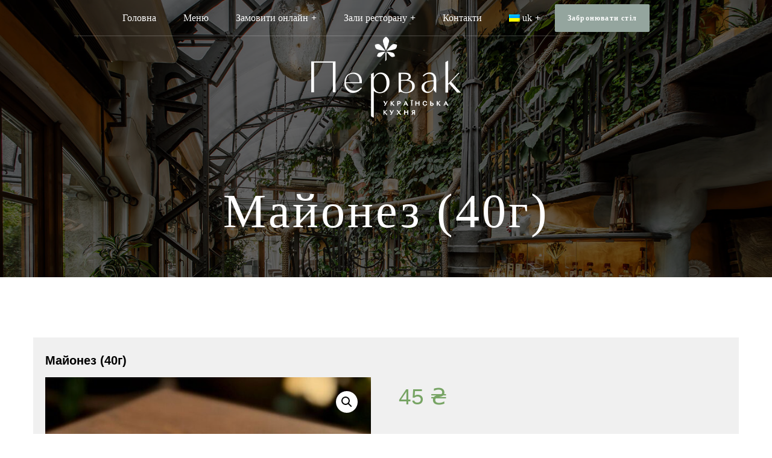

--- FILE ---
content_type: text/html; charset=UTF-8
request_url: http://pervak.kiev.ua/product/majonez-40g/
body_size: 14835
content:


<!DOCTYPE html><html lang="uk"><head>  <script>(function(w, d, s, l, i) {
            w[l] = w[l] || [];
            w[l].push({
                'gtm.start': new Date().getTime(),
                event: 'gtm.js'
            });
            var f = d.getElementsByTagName(s)[0],
                j = d.createElement(s),
                dl = l != 'dataLayer' ? '&l=' + l : '';
            j.async = true;
            j.src =
                'https://www.googletagmanager.com/gtm.js?id=' + i + dl;
            f.parentNode.insertBefore(j, f);
        })(window, document, 'script', 'dataLayer', 'GTM-53LDP7P');</script> <meta charset="UTF-8"/><meta name="viewport" content="width=device-width, initial-scale=1, maximum-scale=1"><link rel="profile" href="http://gmpg.org/xfn/11" /><link rel="shortcut icon" href="http://pervak.kiev.ua/wp-content/themes/caferesto/assets/images/favicon.ico" /><title>Майонез (40г) &#8211; Pervak Kiev</title><link rel="stylesheet" href="http://pervak.kiev.ua/wp-content/cache/min/1/0df0c2c24f7e3b72802f8447dd8c40be.css" data-minify="1" /><link rel='dns-prefetch' href='//www.google.com' /><link rel="alternate" type="application/rss+xml" title="Pervak Kiev &raquo; стрічка" href="http://pervak.kiev.ua/feed/" /><link rel="alternate" type="application/rss+xml" title="Pervak Kiev &raquo; Канал коментарів" href="http://pervak.kiev.ua/comments/feed/" /><style type="text/css">img.wp-smiley,img.emoji{display:inline!important;border:none!important;box-shadow:none!important;height:1em!important;width:1em!important;margin:0 .07em!important;vertical-align:-0.1em!important;background:none!important;padding:0!important}</style><style id='rs-plugin-settings-inline-css' type='text/css'></style><link rel='stylesheet' id='woocommerce-smallscreen-css'  href='http://pervak.kiev.ua/wp-content/cache/busting/1/wp-content/plugins/woocommerce/assets/css/woocommerce-smallscreen-4.0.1.css' type='text/css' media='only screen and (max-width: 768px)' /><style id='woocommerce-inline-inline-css' type='text/css'>.woocommerce form .form-row .required{visibility:visible}</style><style id='rocket-lazyload-inline-css' type='text/css'>.rll-youtube-player{position:relative;padding-bottom:56.23%;height:0;overflow:hidden;max-width:100%}.rll-youtube-player iframe{position:absolute;top:0;left:0;width:100%;height:100%;z-index:100;background:0 0}.rll-youtube-player img{bottom:0;display:block;left:0;margin:auto;max-width:100%;width:100%;position:absolute;right:0;top:0;border:none;height:auto;cursor:pointer;-webkit-transition:.4s all;-moz-transition:.4s all;transition:.4s all}.rll-youtube-player img:hover{-webkit-filter:brightness(75%)}.rll-youtube-player .play{height:72px;width:72px;left:50%;top:50%;margin-left:-36px;margin-top:-36px;position:absolute;background:url(http://pervak.kiev.ua/wp-content/plugins/wp-rocket/assets/img/youtube.png) no-repeat;cursor:pointer}</style> <script type='text/javascript' src='http://pervak.kiev.ua/wp-content/cache/busting/1/wp-includes/js/jquery/jquery-1.12.4.js'></script> <script type='text/javascript' src='http://pervak.kiev.ua/wp-content/cache/busting/1/wp-includes/js/jquery/jquery-migrate.min-1.4.1.js' defer></script> <script type='text/javascript' src='http://pervak.kiev.ua/wp-content/cache/busting/1/wp-content/plugins/revslider/public/assets/js/jquery.themepunch.tools.min-5.3.1.5.js' defer></script> <script type='text/javascript' src='http://pervak.kiev.ua/wp-content/cache/busting/1/wp-content/plugins/revslider/public/assets/js/jquery.themepunch.revolution.min-5.3.1.5.js' defer></script> <script type='text/javascript'>/* <![CDATA[ */ var my_ajax_object = {"ajax_url":"http:\/\/pervak.kiev.ua\/wp-admin\/admin-ajax.php"}; /* ]]> */</script> <script type='text/javascript' src='http://pervak.kiev.ua/wp-content/cache/busting/1/wp-content/plugins/woocommerce-conditional-product-fees-for-checkout-premium/public/js/woocommerce-conditional-product-fees-for-checkout-public-3.6.6.js' defer></script> <script type='text/javascript' src='http://pervak.kiev.ua/wp-content/cache/busting/1/wp-content/plugins/woocommerce/assets/js/jquery-blockui/jquery.blockUI.min-2.70.js' defer></script> <script type='text/javascript'>/* <![CDATA[ */ var wc_add_to_cart_params = {"ajax_url":"\/wp-admin\/admin-ajax.php","wc_ajax_url":"\/?wc-ajax=%%endpoint%%","i18n_view_cart":"\u041f\u0435\u0440\u0435\u0433\u043b\u044f\u043d\u0443\u0442\u0438 \u043a\u043e\u0448\u0438\u043a","cart_url":"http:\/\/pervak.kiev.ua\/cart\/","is_cart":"","cart_redirect_after_add":"no"}; /* ]]> */</script> <script type='text/javascript' src='http://pervak.kiev.ua/wp-content/cache/busting/1/wp-content/plugins/woocommerce/assets/js/frontend/add-to-cart.min-4.0.1.js' defer></script> <script type='text/javascript' src='http://pervak.kiev.ua/wp-content/cache/busting/1/wp-content/plugins/js_composer/assets/js/vendors/woocommerce-add-to-cart-6.6.0.js' defer></script> <script type='text/javascript'>/* <![CDATA[ */ var simpleLikes = {"ajaxurl":"http:\/\/pervak.kiev.ua\/wp-admin\/admin-ajax.php","like":"Like","unlike":"Unlike"}; /* ]]> */</script> <script type='text/javascript' src='http://pervak.kiev.ua/wp-content/cache/busting/1/wp-content/themes/caferesto/assets/plugins/simple-likes/js/simple-likes-public-0.5.js' defer></script> <script type='text/javascript'>/* <![CDATA[ */ var userSettings = {"url":"\/","uid":"0","time":"1769719104","secure":""}; /* ]]> */</script> <script type='text/javascript' src='http://pervak.kiev.ua/wp-content/cache/busting/1/wp-includes/js/utils.min-044296b428b331a1169cbab7e9096748.js' defer></script> <link rel='https://api.w.org/' href='http://pervak.kiev.ua/wp-json/' /><link rel="EditURI" type="application/rsd+xml" title="RSD" href="http://pervak.kiev.ua/xmlrpc.php?rsd" /><link rel="wlwmanifest" type="application/wlwmanifest+xml" href="http://pervak.kiev.ua/wp-includes/wlwmanifest.xml" /><link rel="canonical" href="http://pervak.kiev.ua/product/majonez-40g/" /><link rel='shortlink' href='http://pervak.kiev.ua/?p=10155' /><style id='xmenu_custom_style'></style><noscript><style>.woocommerce-product-gallery{opacity:1!important}</style></noscript><meta name="generator" content="Powered by WPBakery Page Builder - drag and drop page builder for WordPress."/><meta name="generator" content="Powered by Slider Revolution 5.3.1.5 - responsive, Mobile-Friendly Slider Plugin for WordPress with comfortable drag and drop interface." /><style type="text/css" media="screen">.wpglobus_flag_uk{background-image:url(http://pervak.kiev.ua/wp-content/plugins/wpglobus/flags/ua.png)}.wpglobus_flag_en{background-image:url(http://pervak.kiev.ua/wp-content/plugins/wpglobus/flags/us.png)}</style><link rel="alternate" hreflang="uk" href="http://pervak.kiev.ua/product/majonez-40g/" /><link rel="alternate" hreflang="en-US" href="http://pervak.kiev.ua/en/product/majonez-40g/" /><style type="text/css" title="dynamic-css" class="options-output">body{font-family:Arial,Helvetica,sans-serif;font-weight:400;font-style:normal;font-size:14px;opacity:1;visibility:visible;-webkit-transition:opacity 0.24s ease-in-out;-moz-transition:opacity 0.24s ease-in-out;transition:opacity 0.24s ease-in-out}.wf-loading body,{opacity:0}.ie.wf-loading body,{visibility:hidden}{font-family:Arial,Helvetica,sans-serif;opacity:1;visibility:visible;-webkit-transition:opacity 0.24s ease-in-out;-moz-transition:opacity 0.24s ease-in-out;transition:opacity 0.24s ease-in-out}.wf-loading,{opacity:0}.ie.wf-loading,{visibility:hidden}{font-family:Arial,Helvetica,sans-serif;opacity:1;visibility:visible;-webkit-transition:opacity 0.24s ease-in-out;-moz-transition:opacity 0.24s ease-in-out;transition:opacity 0.24s ease-in-out}.wf-loading,{opacity:0}.ie.wf-loading,{visibility:hidden}h1{font-family:Arial,Helvetica,sans-serif;font-weight:400;font-style:normal;font-size:76px;opacity:1;visibility:visible;-webkit-transition:opacity 0.24s ease-in-out;-moz-transition:opacity 0.24s ease-in-out;transition:opacity 0.24s ease-in-out}.wf-loading h1,{opacity:0}.ie.wf-loading h1,{visibility:hidden}h2{font-family:Arial,Helvetica,sans-serif;font-weight:400;font-style:normal;font-size:40px;opacity:1;visibility:visible;-webkit-transition:opacity 0.24s ease-in-out;-moz-transition:opacity 0.24s ease-in-out;transition:opacity 0.24s ease-in-out}.wf-loading h2,{opacity:0}.ie.wf-loading h2,{visibility:hidden}h3{font-family:Arial,Helvetica,sans-serif;font-weight:700;font-style:normal;font-size:24px;opacity:1;visibility:visible;-webkit-transition:opacity 0.24s ease-in-out;-moz-transition:opacity 0.24s ease-in-out;transition:opacity 0.24s ease-in-out}.wf-loading h3,{opacity:0}.ie.wf-loading h3,{visibility:hidden}h4{font-family:Arial,Helvetica,sans-serif;font-weight:700;font-style:normal;font-size:16px;opacity:1;visibility:visible;-webkit-transition:opacity 0.24s ease-in-out;-moz-transition:opacity 0.24s ease-in-out;transition:opacity 0.24s ease-in-out}.wf-loading h4,{opacity:0}.ie.wf-loading h4,{visibility:hidden}h5{font-family:Arial,Helvetica,sans-serif;font-weight:700;font-style:normal;font-size:14px;opacity:1;visibility:visible;-webkit-transition:opacity 0.24s ease-in-out;-moz-transition:opacity 0.24s ease-in-out;transition:opacity 0.24s ease-in-out}.wf-loading h5,{opacity:0}.ie.wf-loading h5,{visibility:hidden}h6{font-family:Arial,Helvetica,sans-serif;font-weight:700;font-style:normal;font-size:12px;opacity:1;visibility:visible;-webkit-transition:opacity 0.24s ease-in-out;-moz-transition:opacity 0.24s ease-in-out;transition:opacity 0.24s ease-in-out}.wf-loading h6,{opacity:0}.ie.wf-loading h6,{visibility:hidden}</style><noscript><style>.wpb_animate_when_almost_visible{opacity:1}</style></noscript><noscript><style id="rocket-lazyload-nojs-css">.rll-youtube-player,[data-lazy-src]{display:none!important}</style></noscript></head>  <script async src="https://www.googletagmanager.com/gtag/js?id=UA-111273165-1"></script> <script>window.dataLayer = window.dataLayer || [];

    function gtag() {
        dataLayer.push(arguments);
    }
    gtag('js', new Date());
    gtag('config', 'UA-111273165-1');</script> <style>#ssmenu{display:none}</style><body class="product-template-default single single-product postid-10155 theme-caferesto woocommerce woocommerce-page woocommerce-no-js zhours-closed-store chrome header-is-float header-sticky-fix-style wpb-js-composer js-comp-ver-6.6.0 vc_responsive" data-responsive="991" data-header="header-4"> <noscript><iframe src="https://www.googletagmanager.com/ns.html?id=GTM-53LDP7P" height="0" width="0" style="display:none;visibility:hidden"></iframe></noscript><div id="wrapper"><header class="main-header header-4"><div class="header-wrapper clearfix float-header"><div class="sticky-wrapper"><div class="header-row header-nav-wrapper sticky-region default-border"><div class="container"><div class="container-inner"><nav class="primary-menu header-row"><ul id="main-menu" class="main-menu x-nav-menu x-nav-menu_primary-menu x-animate-sign-flip"><li id="menu-item-3882" class="menu-item menu-item-type-post_type menu-item-object-page menu-item-home x-menu-item x-item-menu-standard"><a href="http://pervak.kiev.ua/" class="x-menu-a-text"><span class="x-menu-text">Головна</span></a></li><li id="menu-item-22643" class="menu-item menu-item-type-custom menu-item-object-custom x-menu-item x-item-menu-standard"><a href="https://pervak.choiceqr.com/menu" class="x-menu-a-text"><span class="x-menu-text">Меню</span></a></li><li id="menu-item-3323" class="menu-item menu-item-type-custom menu-item-object-custom menu-item-has-children x-menu-item x-item-menu-standard"><a class="x-menu-a-text"><span class="x-menu-text">Замовити онлайн</span><b class="x-caret"></b></a><ul class="x-sub-menu x-sub-menu-standard x-list-style-none"><li id="menu-item-7395" class="menu-item menu-item-type-custom menu-item-object-custom x-menu-item x-item-menu-standard"><a href="http://pervak.kiev.ua/delivery/" class="x-menu-a-text"><span class="x-menu-text">ЗАМОВИТИ ОНЛАЙН</span></a></li><li id="menu-item-12320" class="menu-item menu-item-type-post_type menu-item-object-page x-menu-item x-item-menu-standard"><a href="http://pervak.kiev.ua/vlasna-pekarnya/" class="x-menu-a-text"><span class="x-menu-text">Первакова Пекарня</span></a></li><li id="menu-item-3597" class="menu-item menu-item-type-custom menu-item-object-custom x-menu-item x-item-menu-standard"><a href="http://pervak.kiev.ua/product-category/holodni-zakusky/" class="x-menu-a-text"><span class="x-menu-text">Холодні закуски</span></a></li><li id="menu-item-3591" class="menu-item menu-item-type-custom menu-item-object-custom x-menu-item x-item-menu-standard"><a href="http://pervak.kiev.ua/product-category/garyachi-zakusky/" class="x-menu-a-text"><span class="x-menu-text">Гарячі закуски</span></a></li><li id="menu-item-3595" class="menu-item menu-item-type-custom menu-item-object-custom x-menu-item x-item-menu-standard"><a href="http://pervak.kiev.ua/product-category/salaty/" class="x-menu-a-text"><span class="x-menu-text">Салати</span></a></li><li id="menu-item-20210" class="menu-item menu-item-type-custom menu-item-object-custom x-menu-item x-item-menu-standard"><a href="https://pervak.kiev.ua/product-category/brusket-menyu/" class="x-menu-a-text"><span class="x-menu-text">Меню брускет</span></a></li><li id="menu-item-20206" class="menu-item menu-item-type-custom menu-item-object-custom x-menu-item x-item-menu-standard"><a href="https://pervak.kiev.ua/product-category/burgery/" class="x-menu-a-text"><span class="x-menu-text">Бургери</span></a></li><li id="menu-item-3594" class="menu-item menu-item-type-custom menu-item-object-custom x-menu-item x-item-menu-standard"><a href="http://pervak.kiev.ua/product-category/pershi-stravy/" class="x-menu-a-text"><span class="x-menu-text">Перші страви</span></a></li><li id="menu-item-3593" class="menu-item menu-item-type-custom menu-item-object-custom x-menu-item x-item-menu-standard"><a href="http://pervak.kiev.ua/product-category/osnovni-stravy/" class="x-menu-a-text"><span class="x-menu-text">Оcновні страви</span></a></li><li id="menu-item-20209" class="menu-item menu-item-type-custom menu-item-object-custom x-menu-item x-item-menu-standard"><a href="https://pervak.kiev.ua/product-category/bufet-kotlet-ta-kovbasok/" class="x-menu-a-text"><span class="x-menu-text">Котлетка-Бар</span></a></li><li id="menu-item-3592" class="menu-item menu-item-type-custom menu-item-object-custom x-menu-item x-item-menu-standard"><a href="http://pervak.kiev.ua/product-category/gryl-menyu/" class="x-menu-a-text"><span class="x-menu-text">Гриль меню</span></a></li><li id="menu-item-3590" class="menu-item menu-item-type-custom menu-item-object-custom x-menu-item x-item-menu-standard"><a href="http://pervak.kiev.ua/product-category/garniry/" class="x-menu-a-text"><span class="x-menu-text">Гарніри</span></a></li><li id="menu-item-5432" class="menu-item menu-item-type-custom menu-item-object-custom x-menu-item x-item-menu-standard"><a href="http://pervak.kiev.ua/product-category/varenyky/" class="x-menu-a-text"><span class="x-menu-text">Вареники</span></a></li><li id="menu-item-3598" class="menu-item menu-item-type-custom menu-item-object-custom x-menu-item x-item-menu-standard"><a href="http://pervak.kiev.ua/product-category/do-pyva/" class="x-menu-a-text"><span class="x-menu-text">Меню до пива</span></a></li><li id="menu-item-20212" class="menu-item menu-item-type-custom menu-item-object-custom x-menu-item x-item-menu-standard"><a href="https://pervak.kiev.ua/product-category/pisne-menyu/" class="x-menu-a-text"><span class="x-menu-text">Пiсне меню</span></a></li><li id="menu-item-20208" class="menu-item menu-item-type-custom menu-item-object-custom x-menu-item x-item-menu-standard"><a href="https://pervak.kiev.ua/product-category/svyatkovi-boksy/" class="x-menu-a-text"><span class="x-menu-text">Святкова пропозиція</span></a></li><li id="menu-item-20211" class="menu-item menu-item-type-custom menu-item-object-custom x-menu-item x-item-menu-standard"><a href="https://pervak.kiev.ua/product-category/sousy/" class="x-menu-a-text"><span class="x-menu-text">Соуси</span></a></li><li id="menu-item-3596" class="menu-item menu-item-type-custom menu-item-object-custom x-menu-item x-item-menu-standard"><a href="http://pervak.kiev.ua/product-category/deserty/" class="x-menu-a-text"><span class="x-menu-text">Десерти</span></a></li><li id="menu-item-20207" class="menu-item menu-item-type-custom menu-item-object-custom x-menu-item x-item-menu-standard"><a href="https://pervak.kiev.ua/product-category/bezalkogolni-napoyi/" class="x-menu-a-text"><span class="x-menu-text">Напоi безалкогольнi</span></a></li><li id="menu-item-10455" class="menu-item menu-item-type-custom menu-item-object-custom x-menu-item x-item-menu-standard"><a href="http://pervak.kiev.ua/menu-food-category/biznes-lanchi/" class="x-menu-a-text"><span class="x-menu-text">Бiзнес-ланчi</span></a></li></ul></li><li id="menu-item-3324" class="menu-item menu-item-type-custom menu-item-object-custom menu-item-has-children x-menu-item x-item-menu-standard"><a href="/index.php" class="x-menu-a-text"><span class="x-menu-text">Зали ресторану</span><b class="x-caret"></b></a><ul class="x-sub-menu x-sub-menu-standard x-list-style-none"><li id="menu-item-3586" class="menu-item menu-item-type-post_type menu-item-object-page x-menu-item x-item-menu-standard"><a href="http://pervak.kiev.ua/lev-hreshatik/" class="x-menu-a-text"><span class="x-menu-text">Лівий хрещатик</span></a></li><li id="menu-item-3585" class="menu-item menu-item-type-post_type menu-item-object-page x-menu-item x-item-menu-standard"><a href="http://pervak.kiev.ua/prav-hreshatik/" class="x-menu-a-text"><span class="x-menu-text">Правий хрещатик</span></a></li><li id="menu-item-3587" class="menu-item menu-item-type-post_type menu-item-object-page x-menu-item x-item-menu-standard"><a href="http://pervak.kiev.ua/biblioteka/" class="x-menu-a-text"><span class="x-menu-text">Зал Библiотека</span></a></li><li id="menu-item-3582" class="menu-item menu-item-type-post_type menu-item-object-page x-menu-item x-item-menu-standard"><a href="http://pervak.kiev.ua/apteka/" class="x-menu-a-text"><span class="x-menu-text">Питна Аптека</span></a></li><li id="menu-item-3584" class="menu-item menu-item-type-post_type menu-item-object-page x-menu-item x-item-menu-standard"><a href="http://pervak.kiev.ua/bessarabka/" class="x-menu-a-text"><span class="x-menu-text">Бессарабка</span></a></li><li id="menu-item-3580" class="menu-item menu-item-type-post_type menu-item-object-page x-menu-item x-item-menu-standard"><a href="http://pervak.kiev.ua/lipki/" class="x-menu-a-text"><span class="x-menu-text">Липки</span></a></li><li id="menu-item-3581" class="menu-item menu-item-type-post_type menu-item-object-page x-menu-item x-item-menu-standard"><a href="http://pervak.kiev.ua/province/" class="x-menu-a-text"><span class="x-menu-text">Провінційний</span></a></li><li id="menu-item-3583" class="menu-item menu-item-type-post_type menu-item-object-page x-menu-item x-item-menu-standard"><a href="http://pervak.kiev.ua/starii-lviv/" class="x-menu-a-text"><span class="x-menu-text">Старий Львів</span></a></li></ul></li><li id="menu-item-4393" class="menu-item menu-item-type-post_type menu-item-object-page x-menu-item x-item-menu-standard"><a href="http://pervak.kiev.ua/contact-us/" class="x-menu-a-text"><span class="x-menu-text">Контакти</span></a></li><li id="menu-item-9999999999" class="menu-item menu-item-type-custom menu-item-object-custom menu_item_wpglobus_menu_switch wpglobus-selector-link wpglobus-current-language x-menu-item x-item-menu-standard"><a href="http://pervak.kiev.ua/product/majonez-40g/" class="x-menu-a-text"><span class="x-menu-text"><span class="wpglobus_flag wpglobus_language_name wpglobus_flag_uk">uk</span></span><b class="x-caret"></b></a><ul class="x-sub-menu x-sub-menu-standard x-list-style-none"><li id="menu-item-wpglobus_menu_switch_en" class="menu-item menu-item-type-custom menu-item-object-custom sub_menu_item_wpglobus_menu_switch wpglobus-selector-link x-menu-item x-item-menu-standard"><a href="http://pervak.kiev.ua/en/product/majonez-40g/" class="x-menu-a-text"><span class="x-menu-text"><span class="wpglobus_flag wpglobus_language_name wpglobus_flag_en">en</span></span></a></li></ul></li></ul><div class="header-customize-nav"></div></nav> <a data-toggle="modal" class="booking-btn btn btn-sm btn-primary btn-classic" href="#reserve" title="Забронювати стiл" width="100px" style="margin-left:20px;font-size:12px"><span>Забронювати стiл</span></a></div></div></div></div><div class="header-row header-above-wrapper"><div class="container"><div class="header-above-inner clearfix"><div class="logo-header"> <a class="no-sticky" href="http://pervak.kiev.ua/" title="Pervak Kiev-український ресторан"> <img src="data:image/svg+xml,%3Csvg%20xmlns='http://www.w3.org/2000/svg'%20viewBox='0%200%200%200'%3E%3C/svg%3E"  alt="Pervak Kiev-український ресторан" data-lazy-src="https://pervak.kiev.ua/wp-content/uploads/2018/08/logonew-1.png" /><noscript><img src="https://pervak.kiev.ua/wp-content/uploads/2018/08/logonew-1.png"  alt="Pervak Kiev-український ресторан" /></noscript> </a></div></div></div></div></div></header><header class="header-mobile header-mobile-1 "><div class="header-mobile-wrapper"><div class="header-mobile-inner"><div class="container header-mobile-container"><div class="header-mobile-container-inner clearfix"><div class="logo-mobile-wrapper"><a href="http://pervak.kiev.ua/" title="Pervak Kiev-український ресторан"> <img src="data:image/svg+xml,%3Csvg%20xmlns='http://www.w3.org/2000/svg'%20viewBox='0%200%200%200'%3E%3C/svg%3E"  alt="Pervak Kiev-український ресторан" data-lazy-src="http://pervak.kiev.ua/wp-content/uploads/2018/11/logo-small.png" /><noscript><img src="http://pervak.kiev.ua/wp-content/uploads/2018/11/logo-small.png"  alt="Pervak Kiev-український ресторан" /></noscript> </a> <a data-toggle="modal" class="btn btn-sm btn-primary btn-classic" href="#reserve" title="Забронювати стiл" width="100px" style="font-size:12px"><span>Забронювати стiл</span></a></div><style>.logo-mobile-wrapper{display:flex;flex-direction:row;flex-wrap:nowrap;align-content:center;justify-content:center;align-items:center}div.logo-mobile-wrapper>a:nth-child(1){min-width:85px}div.logo-mobile-wrapper>a:nth-child(2){line-height:normal;width:150px;padding:10px;color:#fff}.modal-body>.rtb-booking-form{margin-bottom:0!important}.form_booking p{text-align:center;font-size:130%;color:#000;font-weight:700;background:#efefef}</style><div class="toggle-icon-wrapper toggle-mobile-menu"
data-drop-type="menu-drop-fly"><div class="toggle-icon"><span></span></div></div><div class="mobile-search-button"> <a href="#" class="prevent-default search-standard"><i class="ti-search"></i></a></div></div><div class="header-mobile-nav menu-drop-fly"><form role="search" method="get" class="search-form" action="http://pervak.kiev.ua/"> <input type="search" class="search-field" placeholder="Search &hellip;" value="" name="s" title="Search for:" /> <button type="submit" class="search-submit"><i class="ti-search"></i></button></form><ul id="menu-primary-menu" class="nav-menu-mobile x-nav-menu x-nav-menu_primary-menu x-animate-sign-flip"><li id="menu-item-mobile-3882" class="menu-item menu-item-type-post_type menu-item-object-page menu-item-home x-menu-item x-item-menu-standard"><a href="http://pervak.kiev.ua/" class="x-menu-a-text"><span class="x-menu-text">Головна</span></a></li><li id="menu-item-mobile-22643" class="menu-item menu-item-type-custom menu-item-object-custom x-menu-item x-item-menu-standard"><a href="https://pervak.choiceqr.com/menu" class="x-menu-a-text"><span class="x-menu-text">Меню</span></a></li><li id="menu-item-mobile-3323" class="menu-item menu-item-type-custom menu-item-object-custom menu-item-has-children x-menu-item x-item-menu-standard"><a class="x-menu-a-text"><span class="x-menu-text">Замовити онлайн</span><b class="x-caret"></b></a><ul class="x-sub-menu x-sub-menu-standard x-list-style-none"><li id="menu-item-mobile-7395" class="menu-item menu-item-type-custom menu-item-object-custom x-menu-item x-item-menu-standard"><a href="http://pervak.kiev.ua/delivery/" class="x-menu-a-text"><span class="x-menu-text">ЗАМОВИТИ ОНЛАЙН</span></a></li><li id="menu-item-mobile-12320" class="menu-item menu-item-type-post_type menu-item-object-page x-menu-item x-item-menu-standard"><a href="http://pervak.kiev.ua/vlasna-pekarnya/" class="x-menu-a-text"><span class="x-menu-text">Первакова Пекарня</span></a></li><li id="menu-item-mobile-3597" class="menu-item menu-item-type-custom menu-item-object-custom x-menu-item x-item-menu-standard"><a href="http://pervak.kiev.ua/product-category/holodni-zakusky/" class="x-menu-a-text"><span class="x-menu-text">Холодні закуски</span></a></li><li id="menu-item-mobile-3591" class="menu-item menu-item-type-custom menu-item-object-custom x-menu-item x-item-menu-standard"><a href="http://pervak.kiev.ua/product-category/garyachi-zakusky/" class="x-menu-a-text"><span class="x-menu-text">Гарячі закуски</span></a></li><li id="menu-item-mobile-3595" class="menu-item menu-item-type-custom menu-item-object-custom x-menu-item x-item-menu-standard"><a href="http://pervak.kiev.ua/product-category/salaty/" class="x-menu-a-text"><span class="x-menu-text">Салати</span></a></li><li id="menu-item-mobile-20210" class="menu-item menu-item-type-custom menu-item-object-custom x-menu-item x-item-menu-standard"><a href="https://pervak.kiev.ua/product-category/brusket-menyu/" class="x-menu-a-text"><span class="x-menu-text">Меню брускет</span></a></li><li id="menu-item-mobile-20206" class="menu-item menu-item-type-custom menu-item-object-custom x-menu-item x-item-menu-standard"><a href="https://pervak.kiev.ua/product-category/burgery/" class="x-menu-a-text"><span class="x-menu-text">Бургери</span></a></li><li id="menu-item-mobile-3594" class="menu-item menu-item-type-custom menu-item-object-custom x-menu-item x-item-menu-standard"><a href="http://pervak.kiev.ua/product-category/pershi-stravy/" class="x-menu-a-text"><span class="x-menu-text">Перші страви</span></a></li><li id="menu-item-mobile-3593" class="menu-item menu-item-type-custom menu-item-object-custom x-menu-item x-item-menu-standard"><a href="http://pervak.kiev.ua/product-category/osnovni-stravy/" class="x-menu-a-text"><span class="x-menu-text">Оcновні страви</span></a></li><li id="menu-item-mobile-20209" class="menu-item menu-item-type-custom menu-item-object-custom x-menu-item x-item-menu-standard"><a href="https://pervak.kiev.ua/product-category/bufet-kotlet-ta-kovbasok/" class="x-menu-a-text"><span class="x-menu-text">Котлетка-Бар</span></a></li><li id="menu-item-mobile-3592" class="menu-item menu-item-type-custom menu-item-object-custom x-menu-item x-item-menu-standard"><a href="http://pervak.kiev.ua/product-category/gryl-menyu/" class="x-menu-a-text"><span class="x-menu-text">Гриль меню</span></a></li><li id="menu-item-mobile-3590" class="menu-item menu-item-type-custom menu-item-object-custom x-menu-item x-item-menu-standard"><a href="http://pervak.kiev.ua/product-category/garniry/" class="x-menu-a-text"><span class="x-menu-text">Гарніри</span></a></li><li id="menu-item-mobile-5432" class="menu-item menu-item-type-custom menu-item-object-custom x-menu-item x-item-menu-standard"><a href="http://pervak.kiev.ua/product-category/varenyky/" class="x-menu-a-text"><span class="x-menu-text">Вареники</span></a></li><li id="menu-item-mobile-3598" class="menu-item menu-item-type-custom menu-item-object-custom x-menu-item x-item-menu-standard"><a href="http://pervak.kiev.ua/product-category/do-pyva/" class="x-menu-a-text"><span class="x-menu-text">Меню до пива</span></a></li><li id="menu-item-mobile-20212" class="menu-item menu-item-type-custom menu-item-object-custom x-menu-item x-item-menu-standard"><a href="https://pervak.kiev.ua/product-category/pisne-menyu/" class="x-menu-a-text"><span class="x-menu-text">Пiсне меню</span></a></li><li id="menu-item-mobile-20208" class="menu-item menu-item-type-custom menu-item-object-custom x-menu-item x-item-menu-standard"><a href="https://pervak.kiev.ua/product-category/svyatkovi-boksy/" class="x-menu-a-text"><span class="x-menu-text">Святкова пропозиція</span></a></li><li id="menu-item-mobile-20211" class="menu-item menu-item-type-custom menu-item-object-custom x-menu-item x-item-menu-standard"><a href="https://pervak.kiev.ua/product-category/sousy/" class="x-menu-a-text"><span class="x-menu-text">Соуси</span></a></li><li id="menu-item-mobile-3596" class="menu-item menu-item-type-custom menu-item-object-custom x-menu-item x-item-menu-standard"><a href="http://pervak.kiev.ua/product-category/deserty/" class="x-menu-a-text"><span class="x-menu-text">Десерти</span></a></li><li id="menu-item-mobile-20207" class="menu-item menu-item-type-custom menu-item-object-custom x-menu-item x-item-menu-standard"><a href="https://pervak.kiev.ua/product-category/bezalkogolni-napoyi/" class="x-menu-a-text"><span class="x-menu-text">Напоi безалкогольнi</span></a></li><li id="menu-item-mobile-10455" class="menu-item menu-item-type-custom menu-item-object-custom x-menu-item x-item-menu-standard"><a href="http://pervak.kiev.ua/menu-food-category/biznes-lanchi/" class="x-menu-a-text"><span class="x-menu-text">Бiзнес-ланчi</span></a></li></ul></li><li id="menu-item-mobile-3324" class="menu-item menu-item-type-custom menu-item-object-custom menu-item-has-children x-menu-item x-item-menu-standard"><a href="/index.php" class="x-menu-a-text"><span class="x-menu-text">Зали ресторану</span><b class="x-caret"></b></a><ul class="x-sub-menu x-sub-menu-standard x-list-style-none"><li id="menu-item-mobile-3586" class="menu-item menu-item-type-post_type menu-item-object-page x-menu-item x-item-menu-standard"><a href="http://pervak.kiev.ua/lev-hreshatik/" class="x-menu-a-text"><span class="x-menu-text">Лівий хрещатик</span></a></li><li id="menu-item-mobile-3585" class="menu-item menu-item-type-post_type menu-item-object-page x-menu-item x-item-menu-standard"><a href="http://pervak.kiev.ua/prav-hreshatik/" class="x-menu-a-text"><span class="x-menu-text">Правий хрещатик</span></a></li><li id="menu-item-mobile-3587" class="menu-item menu-item-type-post_type menu-item-object-page x-menu-item x-item-menu-standard"><a href="http://pervak.kiev.ua/biblioteka/" class="x-menu-a-text"><span class="x-menu-text">Зал Библiотека</span></a></li><li id="menu-item-mobile-3582" class="menu-item menu-item-type-post_type menu-item-object-page x-menu-item x-item-menu-standard"><a href="http://pervak.kiev.ua/apteka/" class="x-menu-a-text"><span class="x-menu-text">Питна Аптека</span></a></li><li id="menu-item-mobile-3584" class="menu-item menu-item-type-post_type menu-item-object-page x-menu-item x-item-menu-standard"><a href="http://pervak.kiev.ua/bessarabka/" class="x-menu-a-text"><span class="x-menu-text">Бессарабка</span></a></li><li id="menu-item-mobile-3580" class="menu-item menu-item-type-post_type menu-item-object-page x-menu-item x-item-menu-standard"><a href="http://pervak.kiev.ua/lipki/" class="x-menu-a-text"><span class="x-menu-text">Липки</span></a></li><li id="menu-item-mobile-3581" class="menu-item menu-item-type-post_type menu-item-object-page x-menu-item x-item-menu-standard"><a href="http://pervak.kiev.ua/province/" class="x-menu-a-text"><span class="x-menu-text">Провінційний</span></a></li><li id="menu-item-mobile-3583" class="menu-item menu-item-type-post_type menu-item-object-page x-menu-item x-item-menu-standard"><a href="http://pervak.kiev.ua/starii-lviv/" class="x-menu-a-text"><span class="x-menu-text">Старий Львів</span></a></li></ul></li><li id="menu-item-mobile-4393" class="menu-item menu-item-type-post_type menu-item-object-page x-menu-item x-item-menu-standard"><a href="http://pervak.kiev.ua/contact-us/" class="x-menu-a-text"><span class="x-menu-text">Контакти</span></a></li><li id="menu-item-mobile-9999999999" class="menu-item menu-item-type-custom menu-item-object-custom menu_item_wpglobus_menu_switch wpglobus-selector-link wpglobus-current-language x-menu-item x-item-menu-standard"><a href="http://pervak.kiev.ua/product/majonez-40g/" class="x-menu-a-text"><span class="x-menu-text"><span class="wpglobus_flag wpglobus_language_name wpglobus_flag_uk">uk</span></span><b class="x-caret"></b></a><ul class="x-sub-menu x-sub-menu-standard x-list-style-none"><li id="menu-item-mobile-wpglobus_menu_switch_en" class="menu-item menu-item-type-custom menu-item-object-custom sub_menu_item_wpglobus_menu_switch wpglobus-selector-link x-menu-item x-item-menu-standard"><a href="http://pervak.kiev.ua/en/product/majonez-40g/" class="x-menu-a-text"><span class="x-menu-text"><span class="wpglobus_flag wpglobus_language_name wpglobus_flag_en">en</span></span></a></li></ul></li></ul><div class="social-icon"> <a href="https://www.instagram.com/pervak.kyiv/" target="_blank"><i class="fa fa-instagram fa-3" aria-hidden="true"></i></a> <a href="https://www.facebook.com/pervak.kiev/" target="_blank"><i class="fa fa-facebook-square fa-3" aria-hidden="true"></i> </i></a></div><style>.social-icon a i{font-size:36px;color:#e0dddd}.social-icon a{margin-top:24px}.social-icon{display:flex;align-content:center;justify-content:space-evenly;align-items:center;flex-direction:row;flex-wrap:nowrap}</style></div></div></div></div></header><div id="wrapper-content" class="clearfix "><section data-bg="url(http://pervak.kiev.ua/wp-content/plugins/caferesto-framework/assets/images/theme-options/bg-page-title.jpg)" class="page-title page-title-background top-center rocket-lazyload" style="padding-top:310px;padding-bottom:65px;"><div class="page-title-bg_overlay" ></div><div class="container"><div class="page-title-inner"><h1>Майонез (40г)</h1></div></div></section><div id="business-close" class="hidden"><section><div class="container"><div class="vc_row wpb_row vc_inner"><div class="wpb_column vc_column_container vc_col-sm-12"><div class="vc_column-inner "><div class="wpb_wrapper"><div class="g5plus-btn-container btn-center"><h3 style="margin-top: 100px;">Бізнес-ланчі можна замовити в робочі дні з 11 до 17 годин</h3><h4>(Зараз <span id="time"></span>:<span id="min"></span>&nbsp;<span id="day"></span>)</h4><div class="g5plus-space" data-tablet="30" data-tablet-portrait="30" data-mobile="30" data-mobile-landscape="30" style="clear: both;
display: block; height: 30px"></div></div></div></div></div><div class="wpb_column vc_column_container vc_col-sm-3"><div class="vc_column-inner "><div class="wpb_wrapper"><div class="g5plus-btn-container btn-center"> <a class="btn btn-md btn-primary btn-classic btn-icon" href="http://pervak.kiev.ua/delivery/" title=""> <i class="ti-shopping-cart"></i> <span>Назад в меню</span> </a></div><div class="g5plus-space" data-tablet="30" data-tablet-portrait="30" data-mobile="30" data-mobile-landscape="30" style="clear: both;
display: block; height: 30px"></div></div></div></div></div></div></section></div><div id="all-close" class="hidden"><section><div class="container"><div class="vc_row wpb_row vc_inner"><div class="wpb_column vc_column_container vc_col-sm-12"><div class="vc_column-inner "><div class="wpb_wrapper"><div class="g5plus-btn-container btn-center"><h3 style="margin-top: 100px;">Онлайн доставка не працює</h3><div class="g5plus-space" data-tablet="30" data-tablet-portrait="30" data-mobile="30" data-mobile-landscape="30" style="clear: both;
display: block; height: 30px"></div></div></div></div></div><div class="wpb_column vc_column_container vc_col-sm-3"><div class="vc_column-inner "><div class="wpb_wrapper"><div class="g5plus-btn-container btn-center"> <a class="btn btn-md btn-primary btn-classic btn-icon" href="http://pervak.kiev.ua" title=""> <i class="ti-shopping-cart"></i> <span>Повернутися на головну</span> </a></div><div class="g5plus-space" data-tablet="30" data-tablet-portrait="30" data-mobile="30" data-mobile-landscape="30" style="clear: both;
display: block; height: 30px"></div></div></div></div></div></div></section></div><div style="display:none" class="alert alert-danger text-center" role="alert">Онлайн оплата тимчасово не працює</div><div id="primary-content" class="pd-top-100 pd-bottom-100 single-product-wrap"><div class="container clearfix"><div class="single-product-inner"><article id="post-10155" class="post-single clearfix post-10155 product type-product status-publish has-post-thumbnail product_cat-sousy first instock shipping-taxable purchasable product-type-simple"><div class="entry-thumb-wrap"><div class="entry-thumbnail"><div class="entry-thumbnail-overlay"> <img  src="data:image/svg+xml,%3Csvg%20xmlns='http://www.w3.org/2000/svg'%20viewBox='0%200%200%200'%3E%3C/svg%3E"
alt="Майонез (40г)" class="img-responsive" data-lazy-src="http://pervak.kiev.ua/wp-content/uploads/2025/10/IMG_20251030_152633_374.jpg"><noscript><img  src="http://pervak.kiev.ua/wp-content/uploads/2025/10/IMG_20251030_152633_374.jpg"
alt="Майонез (40г)" class="img-responsive"></noscript></div> <a data-thumb-src="http://pervak.kiev.ua/wp-content/uploads/2025/10/IMG_20251030_152633_374-150x150.jpg" data-gallery-id="1934022222"
data-rel="lightGallery" href="http://pervak.kiev.ua/wp-content/uploads/2025/10/IMG_20251030_152633_374.jpg" class="zoomGallery"><i
class="fa fa-expand"></i></a></div></div><div class="entry-content-wrap"><div class="entry-info-post clearfix"><div class="entry-title"><h3 class="entry-post-title"><a title="Майонез (40г)"
href="http://pervak.kiev.ua/product/majonez-40g/">Майонез (40г)</a></h3></div><div class="entry-date"><p>13.11.2020</p></div></div><div class="entry-content clearfix"><div class="woocommerce"><div class="single-product" data-product-page-preselected-id="0"><style>.single_add_to_cart_button{font-size:1.3em;font-family:'Roboto'!important;font-weight:400;letter-spacing:inherit}</style><style>.woocommerce div.product form.cart{margin-bottom:2em;margin-top:2em}</style><style>.woocommerce div.product form.cart{margin-bottom:2em;margin-top:2em}</style><style>.woocommerce{font-size:1.5em}</style><style>.woocommerce-tabs,.social-share{display:none}</style><style>.woocommerce button.button.alt,.woocommerce a.button{background-color:#94A59E!important}</style><div class="woocommerce-notices-wrapper"></div><div id="product-10155" class="product type-product post-10155 status-publish instock product_cat-sousy has-post-thumbnail shipping-taxable purchasable product-type-simple"><div class="woocommerce-product-gallery woocommerce-product-gallery--with-images woocommerce-product-gallery--columns-4 images" data-columns="4" style="opacity: 0; transition: opacity .25s ease-in-out;"><figure class="woocommerce-product-gallery__wrapper"><div data-thumb="http://pervak.kiev.ua/wp-content/uploads/2025/10/IMG_20251030_152633_374-100x100.jpg" data-thumb-alt="" class="woocommerce-product-gallery__image"><a href="http://pervak.kiev.ua/wp-content/uploads/2025/10/IMG_20251030_152633_374.jpg"><img width="600" height="531" src="http://pervak.kiev.ua/wp-content/uploads/2025/10/IMG_20251030_152633_374-600x531.jpg" class="wp-post-image" alt="" title="IMG_20251030_152633_374" data-caption="" data-src="http://pervak.kiev.ua/wp-content/uploads/2025/10/IMG_20251030_152633_374.jpg" data-large_image="http://pervak.kiev.ua/wp-content/uploads/2025/10/IMG_20251030_152633_374.jpg" data-large_image_width="855" data-large_image_height="756" srcset="http://pervak.kiev.ua/wp-content/uploads/2025/10/IMG_20251030_152633_374-600x531.jpg 600w, http://pervak.kiev.ua/wp-content/uploads/2025/10/IMG_20251030_152633_374-300x265.jpg 300w, http://pervak.kiev.ua/wp-content/uploads/2025/10/IMG_20251030_152633_374-768x679.jpg 768w, http://pervak.kiev.ua/wp-content/uploads/2025/10/IMG_20251030_152633_374-200x177.jpg 200w, http://pervak.kiev.ua/wp-content/uploads/2025/10/IMG_20251030_152633_374.jpg 855w" sizes="(max-width: 600px) 100vw, 600px" /></a></div><style>.entry-thumb-wrap{display:none};</style><style>.entry-content-wrap .entry-date{display:none};</style></figure></div><div class="summary entry-summary"><p class="price"><span class="woocommerce-Price-amount amount">45&nbsp;<span class="woocommerce-Price-currencySymbol">&#8372;</span></span></p><div class="product_meta"> <span class="posted_in">Категорія: <a href="http://pervak.kiev.ua/product-category/sousy/" rel="tag">17. СОУСИ</a></span></div></div><section class="related products"><h2>Схожі товари</h2><ul class="products columns-4"><style>.category-block__title{padding-top:10px;padding-bottom:20px;</style><style>h2.woocommerce-loop-product__title{font-family:'Roboto'!important;font-size:1.3em;!important}</style><style>.woocommerce-Price-amount{font-size:1.3em}</style><style>.woocommerce button.button.alt,.woocommerce a.button{background-color:#94A59E!important;color:#fff}</style><style>.onsale{display:none}</style><li class="product type-product post-10142 status-publish first instock product_cat-sousy has-post-thumbnail shipping-taxable purchasable product-type-simple"> <img width="300" height="300" src="data:image/svg+xml,%3Csvg%20xmlns='http://www.w3.org/2000/svg'%20viewBox='0%200%20300%20300'%3E%3C/svg%3E" class="attachment-woocommerce_thumbnail size-woocommerce_thumbnail" alt="" data-lazy-srcset="http://pervak.kiev.ua/wp-content/uploads/2025/10/IMG_20251030_152626_381-300x300.jpg 300w, http://pervak.kiev.ua/wp-content/uploads/2025/10/IMG_20251030_152626_381-150x150.jpg 150w, http://pervak.kiev.ua/wp-content/uploads/2025/10/IMG_20251030_152626_381-100x100.jpg 100w" data-lazy-sizes="(max-width: 300px) 100vw, 300px" data-lazy-src="http://pervak.kiev.ua/wp-content/uploads/2025/10/IMG_20251030_152626_381-300x300.jpg" /><noscript><img width="300" height="300" src="http://pervak.kiev.ua/wp-content/uploads/2025/10/IMG_20251030_152626_381-300x300.jpg" class="attachment-woocommerce_thumbnail size-woocommerce_thumbnail" alt="" srcset="http://pervak.kiev.ua/wp-content/uploads/2025/10/IMG_20251030_152626_381-300x300.jpg 300w, http://pervak.kiev.ua/wp-content/uploads/2025/10/IMG_20251030_152626_381-150x150.jpg 150w, http://pervak.kiev.ua/wp-content/uploads/2025/10/IMG_20251030_152626_381-100x100.jpg 100w" sizes="(max-width: 300px) 100vw, 300px" /></noscript><h2 class="woocommerce-loop-product__title">Аджика (40г)</h2> <span class="price"><span class="woocommerce-Price-amount amount">45&nbsp;<span class="woocommerce-Price-currencySymbol">&#8372;</span></span></span> </a></li><style>.category-block__title{padding-top:10px;padding-bottom:20px;</style><style>h2.woocommerce-loop-product__title{font-family:'Roboto'!important;font-size:1.3em;!important}</style><style>.woocommerce-Price-amount{font-size:1.3em}</style><style>.woocommerce button.button.alt,.woocommerce a.button{background-color:#94A59E!important;color:#fff}</style><style>.onsale{display:none}</style><li class="product type-product post-10143 status-publish instock product_cat-sousy has-post-thumbnail shipping-taxable purchasable product-type-simple"> <img width="300" height="300" src="data:image/svg+xml,%3Csvg%20xmlns='http://www.w3.org/2000/svg'%20viewBox='0%200%20300%20300'%3E%3C/svg%3E" class="attachment-woocommerce_thumbnail size-woocommerce_thumbnail" alt="" data-lazy-srcset="http://pervak.kiev.ua/wp-content/uploads/2025/10/IMG_20251030_152628_217-300x300.jpg 300w, http://pervak.kiev.ua/wp-content/uploads/2025/10/IMG_20251030_152628_217-150x150.jpg 150w, http://pervak.kiev.ua/wp-content/uploads/2025/10/IMG_20251030_152628_217-100x100.jpg 100w" data-lazy-sizes="(max-width: 300px) 100vw, 300px" data-lazy-src="http://pervak.kiev.ua/wp-content/uploads/2025/10/IMG_20251030_152628_217-300x300.jpg" /><noscript><img width="300" height="300" src="http://pervak.kiev.ua/wp-content/uploads/2025/10/IMG_20251030_152628_217-300x300.jpg" class="attachment-woocommerce_thumbnail size-woocommerce_thumbnail" alt="" srcset="http://pervak.kiev.ua/wp-content/uploads/2025/10/IMG_20251030_152628_217-300x300.jpg 300w, http://pervak.kiev.ua/wp-content/uploads/2025/10/IMG_20251030_152628_217-150x150.jpg 150w, http://pervak.kiev.ua/wp-content/uploads/2025/10/IMG_20251030_152628_217-100x100.jpg 100w" sizes="(max-width: 300px) 100vw, 300px" /></noscript><h2 class="woocommerce-loop-product__title">Хрін домашній (40г)</h2> <span class="price"><span class="woocommerce-Price-amount amount">45&nbsp;<span class="woocommerce-Price-currencySymbol">&#8372;</span></span></span> </a></li><style>.category-block__title{padding-top:10px;padding-bottom:20px;</style><style>h2.woocommerce-loop-product__title{font-family:'Roboto'!important;font-size:1.3em;!important}</style><style>.woocommerce-Price-amount{font-size:1.3em}</style><style>.woocommerce button.button.alt,.woocommerce a.button{background-color:#94A59E!important;color:#fff}</style><style>.onsale{display:none}</style><li class="product type-product post-10156 status-publish instock product_cat-sousy has-post-thumbnail shipping-taxable purchasable product-type-simple"> <img width="300" height="300" src="data:image/svg+xml,%3Csvg%20xmlns='http://www.w3.org/2000/svg'%20viewBox='0%200%20300%20300'%3E%3C/svg%3E" class="attachment-woocommerce_thumbnail size-woocommerce_thumbnail" alt="" data-lazy-srcset="http://pervak.kiev.ua/wp-content/uploads/2025/10/IMG_20251030_152635_638-300x300.jpg 300w, http://pervak.kiev.ua/wp-content/uploads/2025/10/IMG_20251030_152635_638-150x150.jpg 150w, http://pervak.kiev.ua/wp-content/uploads/2025/10/IMG_20251030_152635_638-100x100.jpg 100w" data-lazy-sizes="(max-width: 300px) 100vw, 300px" data-lazy-src="http://pervak.kiev.ua/wp-content/uploads/2025/10/IMG_20251030_152635_638-300x300.jpg" /><noscript><img width="300" height="300" src="http://pervak.kiev.ua/wp-content/uploads/2025/10/IMG_20251030_152635_638-300x300.jpg" class="attachment-woocommerce_thumbnail size-woocommerce_thumbnail" alt="" srcset="http://pervak.kiev.ua/wp-content/uploads/2025/10/IMG_20251030_152635_638-300x300.jpg 300w, http://pervak.kiev.ua/wp-content/uploads/2025/10/IMG_20251030_152635_638-150x150.jpg 150w, http://pervak.kiev.ua/wp-content/uploads/2025/10/IMG_20251030_152635_638-100x100.jpg 100w" sizes="(max-width: 300px) 100vw, 300px" /></noscript><h2 class="woocommerce-loop-product__title">Кетчуп (40г)</h2> <span class="price"><span class="woocommerce-Price-amount amount">45&nbsp;<span class="woocommerce-Price-currencySymbol">&#8372;</span></span></span> </a></li><style>.category-block__title{padding-top:10px;padding-bottom:20px;</style><style>h2.woocommerce-loop-product__title{font-family:'Roboto'!important;font-size:1.3em;!important}</style><style>.woocommerce-Price-amount{font-size:1.3em}</style><style>.woocommerce button.button.alt,.woocommerce a.button{background-color:#94A59E!important;color:#fff}</style><style>.onsale{display:none}</style><li class="product type-product post-10149 status-publish last instock product_cat-sousy has-post-thumbnail shipping-taxable purchasable product-type-simple"> <img width="300" height="300" src="data:image/svg+xml,%3Csvg%20xmlns='http://www.w3.org/2000/svg'%20viewBox='0%200%20300%20300'%3E%3C/svg%3E" class="attachment-woocommerce_thumbnail size-woocommerce_thumbnail" alt="" data-lazy-srcset="http://pervak.kiev.ua/wp-content/uploads/2025/10/IMG_20251030_152638_339-300x300.jpg 300w, http://pervak.kiev.ua/wp-content/uploads/2025/10/IMG_20251030_152638_339-150x150.jpg 150w, http://pervak.kiev.ua/wp-content/uploads/2025/10/IMG_20251030_152638_339-100x100.jpg 100w" data-lazy-sizes="(max-width: 300px) 100vw, 300px" data-lazy-src="http://pervak.kiev.ua/wp-content/uploads/2025/10/IMG_20251030_152638_339-300x300.jpg" /><noscript><img width="300" height="300" src="http://pervak.kiev.ua/wp-content/uploads/2025/10/IMG_20251030_152638_339-300x300.jpg" class="attachment-woocommerce_thumbnail size-woocommerce_thumbnail" alt="" srcset="http://pervak.kiev.ua/wp-content/uploads/2025/10/IMG_20251030_152638_339-300x300.jpg 300w, http://pervak.kiev.ua/wp-content/uploads/2025/10/IMG_20251030_152638_339-150x150.jpg 150w, http://pervak.kiev.ua/wp-content/uploads/2025/10/IMG_20251030_152638_339-100x100.jpg 100w" sizes="(max-width: 300px) 100vw, 300px" /></noscript><h2 class="woocommerce-loop-product__title">Гірчиця (40г)</h2> <span class="price"><span class="woocommerce-Price-amount amount">45&nbsp;<span class="woocommerce-Price-currencySymbol">&#8372;</span></span></span> </a></li></ul></section></div></div></div></div></div></article><div class="entry-meta-tag-wrap clearfix"><div class="social-share"> <span>Shares</span> <i class="fa fa-share-alt" aria-hidden="true"></i><div class="social-share-list"><div class="list-social-icon clearfix"> <a onclick="window.open('https://www.facebook.com/sharer.php?s=100&amp;p[url]=http%3A%2F%2Fpervak.kiev.ua%2Fproduct%2Fmajonez-40g%2F','sharer', 'toolbar=0,status=0,width=620,height=280');"
href="javascript:;"> <i class="fa fa-facebook"></i> </a> <a onclick="popUp=window.open('http://twitter.com/home?status=%D0%9C%D0%B0%D0%B9%D0%BE%D0%BD%D0%B5%D0%B7+%2840%D0%B3%29 http%3A%2F%2Fpervak.kiev.ua%2Fproduct%2Fmajonez-40g%2F','sharer','scrollbars=yes,width=800,height=400');popUp.focus();return false;"
href="javascript:;"> <i class="fa fa-twitter"></i> </a> <a href="javascript:;"
onclick="popUp=window.open('https://plus.google.com/share?url=http%3A%2F%2Fpervak.kiev.ua%2Fproduct%2Fmajonez-40g%2F','sharer','scrollbars=yes,width=800,height=400');popUp.focus();return false;"> <i class="fa fa-google-plus"></i> </a> <a onclick="popUp=window.open('http://linkedin.com/shareArticle?mini=true&amp;url=http%3A%2F%2Fpervak.kiev.ua%2Fproduct%2Fmajonez-40g%2F&amp;title=%D0%9C%D0%B0%D0%B9%D0%BE%D0%BD%D0%B5%D0%B7+%2840%D0%B3%29','sharer','scrollbars=yes,width=800,height=400');popUp.focus();return false;"
href="javascript:;"> <i class="fa fa-linkedin"></i> </a> <a onclick="popUp=window.open('http://www.tumblr.com/share/link?url=http%3A%2F%2Fpervak.kiev.ua%2Fproduct%2Fmajonez-40g%2F&amp;name=%D0%9C%D0%B0%D0%B9%D0%BE%D0%BD%D0%B5%D0%B7+%2840%D0%B3%29&amp;description=','sharer','scrollbars=yes,width=800,height=400');popUp.focus();return false;"
href="javascript:;"> <i class="fa fa-tumblr"></i> </a> <a onclick="popUp=window.open('http://pinterest.com/pin/create/button/?url=http%3A%2F%2Fpervak.kiev.ua%2Fproduct%2Fmajonez-40g%2F&amp;description=%D0%9C%D0%B0%D0%B9%D0%BE%D0%BD%D0%B5%D0%B7+%2840%D0%B3%29&amp;media=http://pervak.kiev.ua/wp-content/uploads/2025/10/IMG_20251030_152633_374.jpg','sharer','scrollbars=yes,width=800,height=400');popUp.focus();return false;"
href="javascript:;"> <i class="fa fa-pinterest"></i> </a></div></div></div></div></div></div></div><div class="container form_booking"></div></div><footer class="main-footer-wrapper bottom-center"><div id="wrapper-footer"> <script type="text/javascript">jQuery(document).ready(function() {
            jQuery('#rtb-name').attr('placeholder', 'Імя');
            jQuery('#rtb-email').attr('placeholder', 'Email');
            jQuery('#rtb-date').attr('placeholder', 'Дата');
            jQuery('#rtb-phone').attr('placeholder', 'Телефон');
            jQuery('.time input').attr('placeholder', 'Час');
            jQuery('#rtb-party').attr('placeholder', 'Гостей');
			
            jQuery('.rtb-booking-form button').html('Забронювати');
            jQuery('.rtb-booking-form button').addClass("btn btn-lg btn-primary btn-classic");
        });</script> <div class="main-footer"><div class="container"><div class="footer-inner"><div class="row"><div class="sidebar col-sm-12"><aside id="text-2" class="text-center pd-top-25 line-36 widget widget_text"><div class="textwidget"><p><strong>Київ, вул. Рогнідинська, 2</strong><br /> тел./ tel: +38 044 235 09 52<br /> admin@pervak.kiev.ua<br /> referent@pervak.kiev.ua</p><div class="social-profiles small light"></div></div></aside><aside id="g5plus_social_profile-2" class="text-center bd-line-bottom-footer pd-bottom-30 widget widget-social-profile"></aside><div class="modal fade" id="reserve" tabindex="-1" role="dialog" aria-labelledby="reserveLabel" aria-hidden="true"><div class="modal-dialog"><div class="modal-content" style="width: 100%;"><div class="modal-header"> <button type="button" class="close" data-dismiss="modal" aria-hidden="true">&times;</button><h4 class="modal-title">Забронювати стiл</h4></div><div class="modal-body"> <script type="text/javascript">var ajaxurl = 'http://pervak.kiev.ua/wp-admin/admin-ajax.php';</script> <style></style><div class="rtb-booking-form"><form method="POST" action="" class="rtb-booking-form-form"> <input type="hidden" name="action" value="booking_request"><fieldset class="reservation"><legend > Book a table</legend><div class="rtb-text date"> <label for="rtb-date"> Date </label> <input type="text" name="rtb-date" id="rtb-date" value="" required aria-required="true"></div><div class="rtb-text time"> <label for="rtb-time"> Time </label> <input type="text" name="rtb-time" id="rtb-time" value="" required aria-required="true"></div><div class="rtb-select party"> <label for="rtb-party"> Party </label> <select name="rtb-party" id="rtb-party" required aria-required="true" ><option value="1" >1</option><option value="2" >2</option><option value="3" >3</option><option value="4" >4</option><option value="5" >5</option><option value="6" >6</option><option value="7" >7</option><option value="8" >8</option><option value="9" >9</option><option value="10" >10</option><option value="11" >11</option><option value="12" >12</option><option value="13" >13</option><option value="14" >14</option><option value="15" >15</option><option value="16" >16</option><option value="17" >17</option><option value="18" >18</option><option value="19" >19</option><option value="20" >20</option><option value="21" >21</option><option value="22" >22</option><option value="23" >23</option><option value="24" >24</option><option value="25" >25</option><option value="26" >26</option><option value="27" >27</option><option value="28" >28</option><option value="29" >29</option><option value="30" >30</option><option value="31" >31</option><option value="32" >32</option><option value="33" >33</option><option value="34" >34</option><option value="35" >35</option><option value="36" >36</option><option value="37" >37</option><option value="38" >38</option><option value="39" >39</option><option value="40" >40</option><option value="41" >41</option><option value="42" >42</option><option value="43" >43</option><option value="44" >44</option><option value="45" >45</option><option value="46" >46</option><option value="47" >47</option><option value="48" >48</option><option value="49" >49</option><option value="50" >50</option><option value="51" >51</option><option value="52" >52</option><option value="53" >53</option><option value="54" >54</option><option value="55" >55</option><option value="56" >56</option><option value="57" >57</option><option value="58" >58</option><option value="59" >59</option><option value="60" >60</option><option value="61" >61</option><option value="62" >62</option><option value="63" >63</option><option value="64" >64</option><option value="65" >65</option><option value="66" >66</option><option value="67" >67</option><option value="68" >68</option><option value="69" >69</option><option value="70" >70</option><option value="71" >71</option><option value="72" >72</option><option value="73" >73</option><option value="74" >74</option><option value="75" >75</option><option value="76" >76</option><option value="77" >77</option><option value="78" >78</option><option value="79" >79</option><option value="80" >80</option><option value="81" >81</option><option value="82" >82</option><option value="83" >83</option><option value="84" >84</option><option value="85" >85</option><option value="86" >86</option><option value="87" >87</option><option value="88" >88</option><option value="89" >89</option><option value="90" >90</option><option value="91" >91</option><option value="92" >92</option><option value="93" >93</option><option value="94" >94</option><option value="95" >95</option><option value="96" >96</option><option value="97" >97</option><option value="98" >98</option><option value="99" >99</option><option value="100" >100</option> </select></div></fieldset><fieldset class="rtb-contact"><legend > Contact Details</legend><div class="rtb-text name"> <label for="rtb-name"> Name </label> <input type="text" name="rtb-name" id="rtb-name" value="" required aria-required="true"></div><div class="rtb-text email"> <label for="rtb-email"> Email </label> <input type="email" name="rtb-email" id="rtb-email" value="" required aria-required="true"></div><div class="rtb-text phone"> <label for="rtb-phone"> Phone </label> <input type="tel" name="rtb-phone" id="rtb-phone" value=""></div><div class="add-message"> <a href="#"> Add a Message </a></div><div class="rtb-textarea message"> <label for="rtb-message"> Message </label><textarea name="rtb-message" id="rtb-message"></textarea></div></fieldset><fieldset class="rtb-form-footer"><div id='rtb_recaptcha'></div><div class="rtb-form-submit"><button type="submit">Request Booking</button></div></fieldset></form></div></div><div class="modal-footer"> <button type="button" class="btn btn-default" data-dismiss="modal">Х</button></div></div></div></div><aside id="text-7" class="widget widget_text"><h4 class="widget-title"><span>Резервация</span></h4><div class="textwidget"></div></aside></div></div></div></div></div> <script>// Находим элемент div, который нужно переместить
		var divToMove = document.querySelector('.term-description');

		// Находим родительский элемент, куда будет перемещен div
		var parentElement = document.querySelector('.form_booking');

		// Создаем фрагмент, чтобы временно сохранить содержимое div
		var fragment = document.createDocumentFragment();

		// Перемещаем все дочерние элементы из div во фрагмент
		while (divToMove.firstChild) {
			fragment.appendChild(divToMove.firstChild);
		}

		// Перемещаем фрагмент с содержимым div в конец родительского элемента
		parentElement.appendChild(fragment);</script> <div class="social-icon-footer"> <a href="https://www.instagram.com/pervak.kyiv/" target="_blank"><i class="fa fa-instagram fa-3" aria-hidden="true"></i></a> <a href="https://www.facebook.com/pervak.kiev/" target="_blank"><i class="fa fa-facebook-square fa-3" aria-hidden="true"></i> </i></a></div><div class="bottom-bar-wrapper bar-wrapper text-center"><div class="container"><div class="bottom-bar-inner"><div class="row"><div class="bottom-bar-left bar-left col-md-12"><aside id="text-3" class="text-center fs-13 widget widget_text"><div class="textwidget"> Copyright © 2021 Pervak Kiev. All Right Reserved</div></aside></div></div></div></div> <script>document.addEventListener("DOMContentLoaded", function() {
    var currentDate = new Date();
    var currentHour = currentDate.getHours();
    var currentMinute = currentDate.getMinutes();
    var march7Date = new Date(currentDate.getFullYear(), 2, 7); // 7 марта
    var march8Date = new Date(currentDate.getFullYear(), 2, 8); // 8 марта

    if (currentDate.getMonth() === march7Date.getMonth() && currentDate.getDate() === march7Date.getDate()) {
        var termDescriptions = document.querySelectorAll('.term-description');
        termDescriptions.forEach(function(termDescription) {
            termDescription.innerHTML += '<div class="alert alert-danger text-center" role="alert">Бізнес-ланчі 8 березня можна замовити лише з 11 до 16 години!</div>';
        });
    }

    // Удаление элементов .form_booking и .rtb-booking-form только 8 марта
    if (currentDate.getMonth() === march8Date.getMonth() && currentDate.getDate() === march8Date.getDate()) {

        // Если текущее время вне диапазона от 11:00 до 15:59, то выполняем замену ссылок
        if (currentHour < 11 || currentHour >= 16) {
            var links = document.querySelectorAll('a[href*="?add-to-cart=16351"], a[href*="?add-to-cart=8174"], a[href*="?add-to-cart=8179"], a[href*="?add-to-cart=8180"]');
            links.forEach(function(link) {
                link.setAttribute('href', '#');
                link.innerHTML = 'Недоступно';
                link.setAttribute('disabled', true);
            });

            var productIds = document.querySelectorAll('[data-product_id="16351"], [data-product_id="8174"], [data-product_id="8179"], [data-product_id="8180"]');
            productIds.forEach(function(productId) {
                productId.removeAttribute('data-product_id');
            });
        }
    }
});</script> <style>.social-icon-footer a i{font-size:36px;color:#e0dddd}.social-icon-footer a{margin:24px}.social-icon-footer a:hover i{color:red}.social-icon-footer{display:flex;align-content:center;align-items:center;flex-direction:row;flex-wrap:nowrap;justify-content:center}</style></div></div></footer></div><a class="back-to-top" href="javascript:;"> <i class="fa fa-angle-up"></i> </a><div class="mobile-nav-overlay"></div><script type="application/ld+json">{"@context":"https:\/\/schema.org\/","@type":"Product","@id":"http:\/\/pervak.kiev.ua\/product\/majonez-40g\/#product","name":"\u041c\u0430\u0439\u043e\u043d\u0435\u0437 (40\u0433)","url":"http:\/\/pervak.kiev.ua\/product\/majonez-40g\/","description":"","image":"http:\/\/pervak.kiev.ua\/wp-content\/uploads\/2025\/10\/IMG_20251030_152633_374.jpg","sku":10155,"offers":[{"@type":"Offer","price":"45","priceValidUntil":"2027-12-31","priceSpecification":{"price":"45","priceCurrency":"UAH","valueAddedTaxIncluded":"false"},"priceCurrency":"UAH","availability":"http:\/\/schema.org\/InStock","url":"http:\/\/pervak.kiev.ua\/product\/majonez-40g\/","seller":{"@type":"Organization","name":"Pervak Kiev","url":"http:\/\/pervak.kiev.ua"}}]}</script> <div class="pswp" tabindex="-1" role="dialog" aria-hidden="true"><div class="pswp__bg"></div><div class="pswp__scroll-wrap"><div class="pswp__container"><div class="pswp__item"></div><div class="pswp__item"></div><div class="pswp__item"></div></div><div class="pswp__ui pswp__ui--hidden"><div class="pswp__top-bar"><div class="pswp__counter"></div> <button class="pswp__button pswp__button--close" aria-label="Зачинити (Esc)"></button> <button class="pswp__button pswp__button--share" aria-label="Поділитися"></button> <button class="pswp__button pswp__button--fs" aria-label="На повний екран"></button> <button class="pswp__button pswp__button--zoom" aria-label="Збільшити/зменшити"></button><div class="pswp__preloader"><div class="pswp__preloader__icn"><div class="pswp__preloader__cut"><div class="pswp__preloader__donut"></div></div></div></div></div><div class="pswp__share-modal pswp__share-modal--hidden pswp__single-tap"><div class="pswp__share-tooltip"></div></div> <button class="pswp__button pswp__button--arrow--left" aria-label="Попереднє (стрілка вліво)"></button> <button class="pswp__button pswp__button--arrow--right" aria-label="Наступне (стрілка вправо)"></button><div class="pswp__caption"><div class="pswp__caption__center"></div></div></div></div></div> <script type="text/javascript">var c = document.body.className;
		c = c.replace(/woocommerce-no-js/, 'woocommerce-js');
		document.body.className = c;</script> <div id="search_popup_wrapper" class="dialog"><div class="dialog__overlay"></div><div class="dialog__content"><div class="morph-shape"> <svg xmlns="http://www.w3.org/2000/svg" width="100%" height="100%" viewBox="0 0 520 280"
preserveAspectRatio="none"> <rect x="3" y="3" fill="none" width="516" height="276"/> </svg></div><div data-bg="url(http://pervak.kiev.ua/wp-content/plugins/caferesto-framework/assets/images/theme-options/bg-search-pop-up.jpg)" class="dialog-inner rocket-lazyload" style=""><h2>Enter your keyword</h2><form  method="get" action="http://pervak.kiev.ua/" class="search-popup-inner"> <input type="text" name="s" placeholder="Type and hit enter..."> <button class="bt bt-sm bt-background bt-primary" type="submit">Search</button></form><div> <a class="action prevent-default" data-dialog-close="close" href="#"> <i class="ti-close transition03"></i> </a></div></div></div></div> <script type='text/javascript'>/* <![CDATA[ */ var wpcf7 = {"apiSettings":{"root":"http:\/\/pervak.kiev.ua\/wp-json\/contact-form-7\/v1","namespace":"contact-form-7\/v1"},"cached":"1"}; /* ]]> */</script> <script type='text/javascript' src='http://pervak.kiev.ua/wp-content/cache/busting/1/wp-content/plugins/contact-form-7/includes/js/scripts-5.1.4.js' defer></script> <script type='text/javascript'>/* <![CDATA[ */ var zhFrontend = {"ajaxUrl":"http:\/\/pervak.kiev.ua\/wp-admin\/admin-ajax.php","enableNotification":"1","isAjaxNotification":"1","notificationTriggerType":"page","notificationTriggerTime":"900","formattedSiteUrl":"kiev.ua"}; /* ]]> */</script> <script type='text/javascript' src='http://pervak.kiev.ua/wp-content/cache/busting/1/wp-content/plugins/order-hours-scheduler-for-woocommerce/assets/bundles/scripts/frontend-4.2.46.js' defer></script> <script type='text/javascript' src='http://pervak.kiev.ua/wp-content/cache/busting/1/wp-content/plugins/woocommerce/assets/js/zoom/jquery.zoom.min-1.7.21.js' defer></script> <script type='text/javascript' src='http://pervak.kiev.ua/wp-content/cache/busting/1/wp-content/plugins/js_composer/assets/lib/flexslider/jquery.flexslider.min-6.6.0.js' defer></script> <script type='text/javascript' src='http://pervak.kiev.ua/wp-content/cache/busting/1/wp-content/plugins/woocommerce/assets/js/photoswipe/photoswipe.min-4.1.1.js' defer></script> <script type='text/javascript' src='http://pervak.kiev.ua/wp-content/cache/busting/1/wp-content/plugins/woocommerce/assets/js/photoswipe/photoswipe-ui-default.min-4.1.1.js' defer></script> <script type='text/javascript'>/* <![CDATA[ */ var wc_single_product_params = {"i18n_required_rating_text":"\u0411\u0443\u0434\u044c \u043b\u0430\u0441\u043a\u0430, \u043e\u0446\u0456\u043d\u0456\u0442\u044c","review_rating_required":"yes","flexslider":{"rtl":false,"animation":"slide","smoothHeight":true,"directionNav":false,"controlNav":"thumbnails","slideshow":false,"animationSpeed":500,"animationLoop":false,"allowOneSlide":false},"zoom_enabled":"1","zoom_options":[],"photoswipe_enabled":"1","photoswipe_options":{"shareEl":false,"closeOnScroll":false,"history":false,"hideAnimationDuration":0,"showAnimationDuration":0},"flexslider_enabled":"1"}; /* ]]> */</script> <script type='text/javascript' src='http://pervak.kiev.ua/wp-content/cache/busting/1/wp-content/plugins/woocommerce/assets/js/frontend/single-product.min-4.0.1.js' defer></script> <script type='text/javascript' src='http://pervak.kiev.ua/wp-content/cache/busting/1/wp-content/plugins/woocommerce/assets/js/js-cookie/js.cookie.min-2.1.4.js' defer></script> <script type='text/javascript'>/* <![CDATA[ */ var woocommerce_params = {"ajax_url":"\/wp-admin\/admin-ajax.php","wc_ajax_url":"\/?wc-ajax=%%endpoint%%"}; /* ]]> */</script> <script type='text/javascript' src='http://pervak.kiev.ua/wp-content/cache/busting/1/wp-content/plugins/woocommerce/assets/js/frontend/woocommerce.min-4.0.1.js' defer></script> <script type='text/javascript'>/* <![CDATA[ */ var wc_cart_fragments_params = {"ajax_url":"\/wp-admin\/admin-ajax.php","wc_ajax_url":"\/?wc-ajax=%%endpoint%%","cart_hash_key":"wc_cart_hash_fb7cca12faaa7a8f9af57f3dc7de6a95","fragment_name":"wc_fragments_fb7cca12faaa7a8f9af57f3dc7de6a95","request_timeout":"5000"}; /* ]]> */</script> <script type='text/javascript' src='http://pervak.kiev.ua/wp-content/cache/busting/1/wp-content/plugins/woocommerce/assets/js/frontend/cart-fragments.min-4.0.1.js' defer></script> <script type='text/javascript' src='https://www.google.com/recaptcha/api.js?render=6LcXX7QUAAAAAJjCaUPd-ctTddIAAk2T_SrvadEY&#038;ver=3.0'></script> <script type='text/javascript' src='http://pervak.kiev.ua/wp-content/cache/busting/1/wp-content/themes/caferesto/assets/plugins/bootstrap/js/bootstrap.min-044296b428b331a1169cbab7e9096748.js' defer></script> <script type='text/javascript' src='http://pervak.kiev.ua/wp-content/cache/busting/1/wp-includes/js/comment-reply.min-044296b428b331a1169cbab7e9096748.js' defer></script> <script type='text/javascript' src='http://pervak.kiev.ua/wp-content/cache/busting/1/wp-content/themes/caferesto/assets/js/plugin-044296b428b331a1169cbab7e9096748.js' defer></script> <script type='text/javascript'>/* <![CDATA[ */ var g5plus_framework_constant = {"carousel_next":"Next","carousel_prev":"Back"};
var g5plus_app_variable = {"ajax_url":"http:\/\/pervak.kiev.ua\/wp-admin\/admin-ajax.php","theme_url":"http:\/\/pervak.kiev.ua\/wp-content\/themes\/caferesto\/","site_url":"http:\/\/pervak.kiev.ua"}; /* ]]> */</script> <script type='text/javascript' src='http://pervak.kiev.ua/wp-content/cache/busting/1/wp-content/themes/caferesto/assets/js/main-044296b428b331a1169cbab7e9096748.js' defer></script> <script type='text/javascript'>/* <![CDATA[ */ var WPGlobus = {"version":"2.1.6","language":"uk","enabledLanguages":["uk","en"]}; /* ]]> */</script> <script type='text/javascript' src='http://pervak.kiev.ua/wp-content/cache/busting/1/wp-content/plugins/wpglobus/includes/js/wpglobus.min-2.1.6.js' defer></script> <script type='text/javascript' src='http://pervak.kiev.ua/wp-content/cache/busting/1/wp-content/plugins/restaurant-reservations/lib/simple-admin-pages/lib/pickadate/picker-044296b428b331a1169cbab7e9096748.js' defer></script> <script type='text/javascript' src='http://pervak.kiev.ua/wp-content/cache/busting/1/wp-content/plugins/restaurant-reservations/lib/simple-admin-pages/lib/pickadate/picker.date-044296b428b331a1169cbab7e9096748.js' defer></script> <script type='text/javascript' src='http://pervak.kiev.ua/wp-content/cache/busting/1/wp-content/plugins/restaurant-reservations/lib/simple-admin-pages/lib/pickadate/picker.time-044296b428b331a1169cbab7e9096748.js' defer></script> <script type='text/javascript' src='http://pervak.kiev.ua/wp-content/cache/busting/1/wp-content/plugins/restaurant-reservations/lib/simple-admin-pages/lib/pickadate/legacy-044296b428b331a1169cbab7e9096748.js' defer></script> <script type='text/javascript' src='http://pervak.kiev.ua/wp-content/cache/busting/1/wp-content/plugins/restaurant-reservations/lib/simple-admin-pages/lib/pickadate/translations/uk_UA-044296b428b331a1169cbab7e9096748.js' defer></script> <script type='text/javascript'>/* <![CDATA[ */ var rtb_booking_form_js_localize = {"want_to_modify":"Want to modify your reservation?","make":"Make a reservation","guest":"guest","guests":"guests","cancel":"Cancel","cancelled":"Cancelled","deposit":"Deposit"};
var rtb_booking_form_js_localize = {"want_to_modify":"Want to modify your reservation?","make":"Make a reservation","guest":"guest","guests":"guests","cancel":"Cancel","cancelled":"Cancelled","deposit":"Deposit"};
var rtb_pickadate = {"date_format":"mmmm d, yyyy","time_format":"H:i","disable_dates":[["2025",11,"19"],["2025",11,"20"],["2025",11,"24"],["2025",11,"25"],["2025",11,"26"],["2025",11,"27"],["2025",11,"31"]],"schedule_open":[{"weekdays":{"monday":"1","tuesday":"1","wednesday":"1","thursday":"1","friday":"1","saturday":"1","sunday":"1"},"time":{"start":"11:00 AM","end":"11:00 PM"}}],"schedule_closed":[{"date":"2025\/12\/19"},{"date":"2025\/12\/20"},{"date":"2025\/12\/24"},{"date":"2025\/12\/25"},{"date":"2025\/12\/26"},{"date":"2025\/12\/27"},{"date":"2025\/12\/31"}],"early_bookings":null,"late_bookings":"240","enable_max_reservations":null,"max_people":null,"enable_tables":null,"date_onload":"soonest","time_interval":"30","first_day":"1","allow_past":""}; /* ]]> */</script> <script type='text/javascript' src='http://pervak.kiev.ua/wp-content/cache/busting/1/wp-content/plugins/restaurant-reservations/assets/js/booking-form-044296b428b331a1169cbab7e9096748.js' defer></script> <script type='text/javascript' src='http://pervak.kiev.ua/wp-content/cache/busting/1/wp-content/plugins/caferesto-framework/core/xmenu/assets/js/app-1.0.0.0.js' defer></script> <script type="text/javascript">( function( grecaptcha, sitekey, actions ) {

	var wpcf7recaptcha = {

		execute: function( action ) {
			grecaptcha.execute(
				sitekey,
				{ action: action }
			).then( function( token ) {
				var forms = document.getElementsByTagName( 'form' );

				for ( var i = 0; i < forms.length; i++ ) {
					var fields = forms[ i ].getElementsByTagName( 'input' );

					for ( var j = 0; j < fields.length; j++ ) {
						var field = fields[ j ];

						if ( 'g-recaptcha-response' === field.getAttribute( 'name' ) ) {
							field.setAttribute( 'value', token );
							break;
						}
					}
				}
			} );
		},

		executeOnHomepage: function() {
			wpcf7recaptcha.execute( actions[ 'homepage' ] );
		},

		executeOnContactform: function() {
			wpcf7recaptcha.execute( actions[ 'contactform' ] );
		},

	};

	grecaptcha.ready(
		wpcf7recaptcha.executeOnHomepage
	);

	document.addEventListener( 'change',
		wpcf7recaptcha.executeOnContactform, false
	);

	document.addEventListener( 'wpcf7submit',
		wpcf7recaptcha.executeOnHomepage, false
	);

} )(
	grecaptcha,
	'6LcXX7QUAAAAAJjCaUPd-ctTddIAAk2T_SrvadEY',
	{"homepage":"homepage","contactform":"contactform"}
);</script> <script>jQuery("style#xmenu_custom_style").append("@media screen and (min-width: 992px) {}");</script><script>jQuery("style#xmenu_custom_style").append("@media screen and (min-width: 992px) {}");</script><script>window.lazyLoadOptions={elements_selector:"img[data-lazy-src],.rocket-lazyload,iframe[data-lazy-src]",data_src:"lazy-src",data_srcset:"lazy-srcset",data_sizes:"lazy-sizes",class_loading:"lazyloading",class_loaded:"lazyloaded",threshold:300,callback_loaded:function(element){if(element.tagName==="IFRAME"&&element.dataset.rocketLazyload=="fitvidscompatible"){if(element.classList.contains("lazyloaded")){if(typeof window.jQuery!="undefined"){if(jQuery.fn.fitVids){jQuery(element).parent().fitVids()}}}}}};window.addEventListener('LazyLoad::Initialized',function(e){var lazyLoadInstance=e.detail.instance;if(window.MutationObserver){var observer=new MutationObserver(function(mutations){var image_count=0;var iframe_count=0;var rocketlazy_count=0;mutations.forEach(function(mutation){for(i=0;i<mutation.addedNodes.length;i++){if(typeof mutation.addedNodes[i].getElementsByTagName!=='function'){return}
if(typeof mutation.addedNodes[i].getElementsByClassName!=='function'){return}
images=mutation.addedNodes[i].getElementsByTagName('img');is_image=mutation.addedNodes[i].tagName=="IMG";iframes=mutation.addedNodes[i].getElementsByTagName('iframe');is_iframe=mutation.addedNodes[i].tagName=="IFRAME";rocket_lazy=mutation.addedNodes[i].getElementsByClassName('rocket-lazyload');image_count+=images.length;iframe_count+=iframes.length;rocketlazy_count+=rocket_lazy.length;if(is_image){image_count+=1}
if(is_iframe){iframe_count+=1}}});if(image_count>0||iframe_count>0||rocketlazy_count>0){lazyLoadInstance.update()}});var b=document.getElementsByTagName("body")[0];var config={childList:!0,subtree:!0};observer.observe(b,config)}},!1)</script><script data-no-minify="1" async src="http://pervak.kiev.ua/wp-content/plugins/wp-rocket/assets/js/lazyload/11.0.6/lazyload.min.js"></script><script>function lazyLoadThumb(e){var t='<img data-lazy-src="https://i.ytimg.com/vi/ID/hqdefault.jpg" alt="" width="480" height="360"><noscript><img src="https://i.ytimg.com/vi/ID/hqdefault.jpg" alt="" width="480" height="360"></noscript>',a='<div class="play"></div>';return t.replace("ID",e)+a}function lazyLoadYoutubeIframe(){var e=document.createElement("iframe"),t="https://www.youtube.com/embed/ID?autoplay=1";t+=0===this.dataset.query.length?'':'&'+this.dataset.query;e.setAttribute("src",t.replace("ID",this.dataset.id)),e.setAttribute("frameborder","0"),e.setAttribute("allowfullscreen","1"),this.parentNode.replaceChild(e,this)}document.addEventListener("DOMContentLoaded",function(){var e,t,a=document.getElementsByClassName("rll-youtube-player");for(t=0;t<a.length;t++)e=document.createElement("div"),e.setAttribute("data-id",a[t].dataset.id),e.setAttribute("data-query", a[t].dataset.query),e.innerHTML=lazyLoadThumb(a[t].dataset.id),e.onclick=lazyLoadYoutubeIframe,a[t].appendChild(e)});</script> </body></html>
<!-- This website is like a Rocket, isn't it? Performance optimized by WP Rocket. Learn more: https://wp-rocket.me -->

--- FILE ---
content_type: text/html; charset=utf-8
request_url: https://www.google.com/recaptcha/api2/anchor?ar=1&k=6LcXX7QUAAAAAJjCaUPd-ctTddIAAk2T_SrvadEY&co=aHR0cDovL3BlcnZhay5raWV2LnVhOjgw&hl=en&v=N67nZn4AqZkNcbeMu4prBgzg&size=invisible&anchor-ms=20000&execute-ms=30000&cb=ijk1j1n5zqio
body_size: 48996
content:
<!DOCTYPE HTML><html dir="ltr" lang="en"><head><meta http-equiv="Content-Type" content="text/html; charset=UTF-8">
<meta http-equiv="X-UA-Compatible" content="IE=edge">
<title>reCAPTCHA</title>
<style type="text/css">
/* cyrillic-ext */
@font-face {
  font-family: 'Roboto';
  font-style: normal;
  font-weight: 400;
  font-stretch: 100%;
  src: url(//fonts.gstatic.com/s/roboto/v48/KFO7CnqEu92Fr1ME7kSn66aGLdTylUAMa3GUBHMdazTgWw.woff2) format('woff2');
  unicode-range: U+0460-052F, U+1C80-1C8A, U+20B4, U+2DE0-2DFF, U+A640-A69F, U+FE2E-FE2F;
}
/* cyrillic */
@font-face {
  font-family: 'Roboto';
  font-style: normal;
  font-weight: 400;
  font-stretch: 100%;
  src: url(//fonts.gstatic.com/s/roboto/v48/KFO7CnqEu92Fr1ME7kSn66aGLdTylUAMa3iUBHMdazTgWw.woff2) format('woff2');
  unicode-range: U+0301, U+0400-045F, U+0490-0491, U+04B0-04B1, U+2116;
}
/* greek-ext */
@font-face {
  font-family: 'Roboto';
  font-style: normal;
  font-weight: 400;
  font-stretch: 100%;
  src: url(//fonts.gstatic.com/s/roboto/v48/KFO7CnqEu92Fr1ME7kSn66aGLdTylUAMa3CUBHMdazTgWw.woff2) format('woff2');
  unicode-range: U+1F00-1FFF;
}
/* greek */
@font-face {
  font-family: 'Roboto';
  font-style: normal;
  font-weight: 400;
  font-stretch: 100%;
  src: url(//fonts.gstatic.com/s/roboto/v48/KFO7CnqEu92Fr1ME7kSn66aGLdTylUAMa3-UBHMdazTgWw.woff2) format('woff2');
  unicode-range: U+0370-0377, U+037A-037F, U+0384-038A, U+038C, U+038E-03A1, U+03A3-03FF;
}
/* math */
@font-face {
  font-family: 'Roboto';
  font-style: normal;
  font-weight: 400;
  font-stretch: 100%;
  src: url(//fonts.gstatic.com/s/roboto/v48/KFO7CnqEu92Fr1ME7kSn66aGLdTylUAMawCUBHMdazTgWw.woff2) format('woff2');
  unicode-range: U+0302-0303, U+0305, U+0307-0308, U+0310, U+0312, U+0315, U+031A, U+0326-0327, U+032C, U+032F-0330, U+0332-0333, U+0338, U+033A, U+0346, U+034D, U+0391-03A1, U+03A3-03A9, U+03B1-03C9, U+03D1, U+03D5-03D6, U+03F0-03F1, U+03F4-03F5, U+2016-2017, U+2034-2038, U+203C, U+2040, U+2043, U+2047, U+2050, U+2057, U+205F, U+2070-2071, U+2074-208E, U+2090-209C, U+20D0-20DC, U+20E1, U+20E5-20EF, U+2100-2112, U+2114-2115, U+2117-2121, U+2123-214F, U+2190, U+2192, U+2194-21AE, U+21B0-21E5, U+21F1-21F2, U+21F4-2211, U+2213-2214, U+2216-22FF, U+2308-230B, U+2310, U+2319, U+231C-2321, U+2336-237A, U+237C, U+2395, U+239B-23B7, U+23D0, U+23DC-23E1, U+2474-2475, U+25AF, U+25B3, U+25B7, U+25BD, U+25C1, U+25CA, U+25CC, U+25FB, U+266D-266F, U+27C0-27FF, U+2900-2AFF, U+2B0E-2B11, U+2B30-2B4C, U+2BFE, U+3030, U+FF5B, U+FF5D, U+1D400-1D7FF, U+1EE00-1EEFF;
}
/* symbols */
@font-face {
  font-family: 'Roboto';
  font-style: normal;
  font-weight: 400;
  font-stretch: 100%;
  src: url(//fonts.gstatic.com/s/roboto/v48/KFO7CnqEu92Fr1ME7kSn66aGLdTylUAMaxKUBHMdazTgWw.woff2) format('woff2');
  unicode-range: U+0001-000C, U+000E-001F, U+007F-009F, U+20DD-20E0, U+20E2-20E4, U+2150-218F, U+2190, U+2192, U+2194-2199, U+21AF, U+21E6-21F0, U+21F3, U+2218-2219, U+2299, U+22C4-22C6, U+2300-243F, U+2440-244A, U+2460-24FF, U+25A0-27BF, U+2800-28FF, U+2921-2922, U+2981, U+29BF, U+29EB, U+2B00-2BFF, U+4DC0-4DFF, U+FFF9-FFFB, U+10140-1018E, U+10190-1019C, U+101A0, U+101D0-101FD, U+102E0-102FB, U+10E60-10E7E, U+1D2C0-1D2D3, U+1D2E0-1D37F, U+1F000-1F0FF, U+1F100-1F1AD, U+1F1E6-1F1FF, U+1F30D-1F30F, U+1F315, U+1F31C, U+1F31E, U+1F320-1F32C, U+1F336, U+1F378, U+1F37D, U+1F382, U+1F393-1F39F, U+1F3A7-1F3A8, U+1F3AC-1F3AF, U+1F3C2, U+1F3C4-1F3C6, U+1F3CA-1F3CE, U+1F3D4-1F3E0, U+1F3ED, U+1F3F1-1F3F3, U+1F3F5-1F3F7, U+1F408, U+1F415, U+1F41F, U+1F426, U+1F43F, U+1F441-1F442, U+1F444, U+1F446-1F449, U+1F44C-1F44E, U+1F453, U+1F46A, U+1F47D, U+1F4A3, U+1F4B0, U+1F4B3, U+1F4B9, U+1F4BB, U+1F4BF, U+1F4C8-1F4CB, U+1F4D6, U+1F4DA, U+1F4DF, U+1F4E3-1F4E6, U+1F4EA-1F4ED, U+1F4F7, U+1F4F9-1F4FB, U+1F4FD-1F4FE, U+1F503, U+1F507-1F50B, U+1F50D, U+1F512-1F513, U+1F53E-1F54A, U+1F54F-1F5FA, U+1F610, U+1F650-1F67F, U+1F687, U+1F68D, U+1F691, U+1F694, U+1F698, U+1F6AD, U+1F6B2, U+1F6B9-1F6BA, U+1F6BC, U+1F6C6-1F6CF, U+1F6D3-1F6D7, U+1F6E0-1F6EA, U+1F6F0-1F6F3, U+1F6F7-1F6FC, U+1F700-1F7FF, U+1F800-1F80B, U+1F810-1F847, U+1F850-1F859, U+1F860-1F887, U+1F890-1F8AD, U+1F8B0-1F8BB, U+1F8C0-1F8C1, U+1F900-1F90B, U+1F93B, U+1F946, U+1F984, U+1F996, U+1F9E9, U+1FA00-1FA6F, U+1FA70-1FA7C, U+1FA80-1FA89, U+1FA8F-1FAC6, U+1FACE-1FADC, U+1FADF-1FAE9, U+1FAF0-1FAF8, U+1FB00-1FBFF;
}
/* vietnamese */
@font-face {
  font-family: 'Roboto';
  font-style: normal;
  font-weight: 400;
  font-stretch: 100%;
  src: url(//fonts.gstatic.com/s/roboto/v48/KFO7CnqEu92Fr1ME7kSn66aGLdTylUAMa3OUBHMdazTgWw.woff2) format('woff2');
  unicode-range: U+0102-0103, U+0110-0111, U+0128-0129, U+0168-0169, U+01A0-01A1, U+01AF-01B0, U+0300-0301, U+0303-0304, U+0308-0309, U+0323, U+0329, U+1EA0-1EF9, U+20AB;
}
/* latin-ext */
@font-face {
  font-family: 'Roboto';
  font-style: normal;
  font-weight: 400;
  font-stretch: 100%;
  src: url(//fonts.gstatic.com/s/roboto/v48/KFO7CnqEu92Fr1ME7kSn66aGLdTylUAMa3KUBHMdazTgWw.woff2) format('woff2');
  unicode-range: U+0100-02BA, U+02BD-02C5, U+02C7-02CC, U+02CE-02D7, U+02DD-02FF, U+0304, U+0308, U+0329, U+1D00-1DBF, U+1E00-1E9F, U+1EF2-1EFF, U+2020, U+20A0-20AB, U+20AD-20C0, U+2113, U+2C60-2C7F, U+A720-A7FF;
}
/* latin */
@font-face {
  font-family: 'Roboto';
  font-style: normal;
  font-weight: 400;
  font-stretch: 100%;
  src: url(//fonts.gstatic.com/s/roboto/v48/KFO7CnqEu92Fr1ME7kSn66aGLdTylUAMa3yUBHMdazQ.woff2) format('woff2');
  unicode-range: U+0000-00FF, U+0131, U+0152-0153, U+02BB-02BC, U+02C6, U+02DA, U+02DC, U+0304, U+0308, U+0329, U+2000-206F, U+20AC, U+2122, U+2191, U+2193, U+2212, U+2215, U+FEFF, U+FFFD;
}
/* cyrillic-ext */
@font-face {
  font-family: 'Roboto';
  font-style: normal;
  font-weight: 500;
  font-stretch: 100%;
  src: url(//fonts.gstatic.com/s/roboto/v48/KFO7CnqEu92Fr1ME7kSn66aGLdTylUAMa3GUBHMdazTgWw.woff2) format('woff2');
  unicode-range: U+0460-052F, U+1C80-1C8A, U+20B4, U+2DE0-2DFF, U+A640-A69F, U+FE2E-FE2F;
}
/* cyrillic */
@font-face {
  font-family: 'Roboto';
  font-style: normal;
  font-weight: 500;
  font-stretch: 100%;
  src: url(//fonts.gstatic.com/s/roboto/v48/KFO7CnqEu92Fr1ME7kSn66aGLdTylUAMa3iUBHMdazTgWw.woff2) format('woff2');
  unicode-range: U+0301, U+0400-045F, U+0490-0491, U+04B0-04B1, U+2116;
}
/* greek-ext */
@font-face {
  font-family: 'Roboto';
  font-style: normal;
  font-weight: 500;
  font-stretch: 100%;
  src: url(//fonts.gstatic.com/s/roboto/v48/KFO7CnqEu92Fr1ME7kSn66aGLdTylUAMa3CUBHMdazTgWw.woff2) format('woff2');
  unicode-range: U+1F00-1FFF;
}
/* greek */
@font-face {
  font-family: 'Roboto';
  font-style: normal;
  font-weight: 500;
  font-stretch: 100%;
  src: url(//fonts.gstatic.com/s/roboto/v48/KFO7CnqEu92Fr1ME7kSn66aGLdTylUAMa3-UBHMdazTgWw.woff2) format('woff2');
  unicode-range: U+0370-0377, U+037A-037F, U+0384-038A, U+038C, U+038E-03A1, U+03A3-03FF;
}
/* math */
@font-face {
  font-family: 'Roboto';
  font-style: normal;
  font-weight: 500;
  font-stretch: 100%;
  src: url(//fonts.gstatic.com/s/roboto/v48/KFO7CnqEu92Fr1ME7kSn66aGLdTylUAMawCUBHMdazTgWw.woff2) format('woff2');
  unicode-range: U+0302-0303, U+0305, U+0307-0308, U+0310, U+0312, U+0315, U+031A, U+0326-0327, U+032C, U+032F-0330, U+0332-0333, U+0338, U+033A, U+0346, U+034D, U+0391-03A1, U+03A3-03A9, U+03B1-03C9, U+03D1, U+03D5-03D6, U+03F0-03F1, U+03F4-03F5, U+2016-2017, U+2034-2038, U+203C, U+2040, U+2043, U+2047, U+2050, U+2057, U+205F, U+2070-2071, U+2074-208E, U+2090-209C, U+20D0-20DC, U+20E1, U+20E5-20EF, U+2100-2112, U+2114-2115, U+2117-2121, U+2123-214F, U+2190, U+2192, U+2194-21AE, U+21B0-21E5, U+21F1-21F2, U+21F4-2211, U+2213-2214, U+2216-22FF, U+2308-230B, U+2310, U+2319, U+231C-2321, U+2336-237A, U+237C, U+2395, U+239B-23B7, U+23D0, U+23DC-23E1, U+2474-2475, U+25AF, U+25B3, U+25B7, U+25BD, U+25C1, U+25CA, U+25CC, U+25FB, U+266D-266F, U+27C0-27FF, U+2900-2AFF, U+2B0E-2B11, U+2B30-2B4C, U+2BFE, U+3030, U+FF5B, U+FF5D, U+1D400-1D7FF, U+1EE00-1EEFF;
}
/* symbols */
@font-face {
  font-family: 'Roboto';
  font-style: normal;
  font-weight: 500;
  font-stretch: 100%;
  src: url(//fonts.gstatic.com/s/roboto/v48/KFO7CnqEu92Fr1ME7kSn66aGLdTylUAMaxKUBHMdazTgWw.woff2) format('woff2');
  unicode-range: U+0001-000C, U+000E-001F, U+007F-009F, U+20DD-20E0, U+20E2-20E4, U+2150-218F, U+2190, U+2192, U+2194-2199, U+21AF, U+21E6-21F0, U+21F3, U+2218-2219, U+2299, U+22C4-22C6, U+2300-243F, U+2440-244A, U+2460-24FF, U+25A0-27BF, U+2800-28FF, U+2921-2922, U+2981, U+29BF, U+29EB, U+2B00-2BFF, U+4DC0-4DFF, U+FFF9-FFFB, U+10140-1018E, U+10190-1019C, U+101A0, U+101D0-101FD, U+102E0-102FB, U+10E60-10E7E, U+1D2C0-1D2D3, U+1D2E0-1D37F, U+1F000-1F0FF, U+1F100-1F1AD, U+1F1E6-1F1FF, U+1F30D-1F30F, U+1F315, U+1F31C, U+1F31E, U+1F320-1F32C, U+1F336, U+1F378, U+1F37D, U+1F382, U+1F393-1F39F, U+1F3A7-1F3A8, U+1F3AC-1F3AF, U+1F3C2, U+1F3C4-1F3C6, U+1F3CA-1F3CE, U+1F3D4-1F3E0, U+1F3ED, U+1F3F1-1F3F3, U+1F3F5-1F3F7, U+1F408, U+1F415, U+1F41F, U+1F426, U+1F43F, U+1F441-1F442, U+1F444, U+1F446-1F449, U+1F44C-1F44E, U+1F453, U+1F46A, U+1F47D, U+1F4A3, U+1F4B0, U+1F4B3, U+1F4B9, U+1F4BB, U+1F4BF, U+1F4C8-1F4CB, U+1F4D6, U+1F4DA, U+1F4DF, U+1F4E3-1F4E6, U+1F4EA-1F4ED, U+1F4F7, U+1F4F9-1F4FB, U+1F4FD-1F4FE, U+1F503, U+1F507-1F50B, U+1F50D, U+1F512-1F513, U+1F53E-1F54A, U+1F54F-1F5FA, U+1F610, U+1F650-1F67F, U+1F687, U+1F68D, U+1F691, U+1F694, U+1F698, U+1F6AD, U+1F6B2, U+1F6B9-1F6BA, U+1F6BC, U+1F6C6-1F6CF, U+1F6D3-1F6D7, U+1F6E0-1F6EA, U+1F6F0-1F6F3, U+1F6F7-1F6FC, U+1F700-1F7FF, U+1F800-1F80B, U+1F810-1F847, U+1F850-1F859, U+1F860-1F887, U+1F890-1F8AD, U+1F8B0-1F8BB, U+1F8C0-1F8C1, U+1F900-1F90B, U+1F93B, U+1F946, U+1F984, U+1F996, U+1F9E9, U+1FA00-1FA6F, U+1FA70-1FA7C, U+1FA80-1FA89, U+1FA8F-1FAC6, U+1FACE-1FADC, U+1FADF-1FAE9, U+1FAF0-1FAF8, U+1FB00-1FBFF;
}
/* vietnamese */
@font-face {
  font-family: 'Roboto';
  font-style: normal;
  font-weight: 500;
  font-stretch: 100%;
  src: url(//fonts.gstatic.com/s/roboto/v48/KFO7CnqEu92Fr1ME7kSn66aGLdTylUAMa3OUBHMdazTgWw.woff2) format('woff2');
  unicode-range: U+0102-0103, U+0110-0111, U+0128-0129, U+0168-0169, U+01A0-01A1, U+01AF-01B0, U+0300-0301, U+0303-0304, U+0308-0309, U+0323, U+0329, U+1EA0-1EF9, U+20AB;
}
/* latin-ext */
@font-face {
  font-family: 'Roboto';
  font-style: normal;
  font-weight: 500;
  font-stretch: 100%;
  src: url(//fonts.gstatic.com/s/roboto/v48/KFO7CnqEu92Fr1ME7kSn66aGLdTylUAMa3KUBHMdazTgWw.woff2) format('woff2');
  unicode-range: U+0100-02BA, U+02BD-02C5, U+02C7-02CC, U+02CE-02D7, U+02DD-02FF, U+0304, U+0308, U+0329, U+1D00-1DBF, U+1E00-1E9F, U+1EF2-1EFF, U+2020, U+20A0-20AB, U+20AD-20C0, U+2113, U+2C60-2C7F, U+A720-A7FF;
}
/* latin */
@font-face {
  font-family: 'Roboto';
  font-style: normal;
  font-weight: 500;
  font-stretch: 100%;
  src: url(//fonts.gstatic.com/s/roboto/v48/KFO7CnqEu92Fr1ME7kSn66aGLdTylUAMa3yUBHMdazQ.woff2) format('woff2');
  unicode-range: U+0000-00FF, U+0131, U+0152-0153, U+02BB-02BC, U+02C6, U+02DA, U+02DC, U+0304, U+0308, U+0329, U+2000-206F, U+20AC, U+2122, U+2191, U+2193, U+2212, U+2215, U+FEFF, U+FFFD;
}
/* cyrillic-ext */
@font-face {
  font-family: 'Roboto';
  font-style: normal;
  font-weight: 900;
  font-stretch: 100%;
  src: url(//fonts.gstatic.com/s/roboto/v48/KFO7CnqEu92Fr1ME7kSn66aGLdTylUAMa3GUBHMdazTgWw.woff2) format('woff2');
  unicode-range: U+0460-052F, U+1C80-1C8A, U+20B4, U+2DE0-2DFF, U+A640-A69F, U+FE2E-FE2F;
}
/* cyrillic */
@font-face {
  font-family: 'Roboto';
  font-style: normal;
  font-weight: 900;
  font-stretch: 100%;
  src: url(//fonts.gstatic.com/s/roboto/v48/KFO7CnqEu92Fr1ME7kSn66aGLdTylUAMa3iUBHMdazTgWw.woff2) format('woff2');
  unicode-range: U+0301, U+0400-045F, U+0490-0491, U+04B0-04B1, U+2116;
}
/* greek-ext */
@font-face {
  font-family: 'Roboto';
  font-style: normal;
  font-weight: 900;
  font-stretch: 100%;
  src: url(//fonts.gstatic.com/s/roboto/v48/KFO7CnqEu92Fr1ME7kSn66aGLdTylUAMa3CUBHMdazTgWw.woff2) format('woff2');
  unicode-range: U+1F00-1FFF;
}
/* greek */
@font-face {
  font-family: 'Roboto';
  font-style: normal;
  font-weight: 900;
  font-stretch: 100%;
  src: url(//fonts.gstatic.com/s/roboto/v48/KFO7CnqEu92Fr1ME7kSn66aGLdTylUAMa3-UBHMdazTgWw.woff2) format('woff2');
  unicode-range: U+0370-0377, U+037A-037F, U+0384-038A, U+038C, U+038E-03A1, U+03A3-03FF;
}
/* math */
@font-face {
  font-family: 'Roboto';
  font-style: normal;
  font-weight: 900;
  font-stretch: 100%;
  src: url(//fonts.gstatic.com/s/roboto/v48/KFO7CnqEu92Fr1ME7kSn66aGLdTylUAMawCUBHMdazTgWw.woff2) format('woff2');
  unicode-range: U+0302-0303, U+0305, U+0307-0308, U+0310, U+0312, U+0315, U+031A, U+0326-0327, U+032C, U+032F-0330, U+0332-0333, U+0338, U+033A, U+0346, U+034D, U+0391-03A1, U+03A3-03A9, U+03B1-03C9, U+03D1, U+03D5-03D6, U+03F0-03F1, U+03F4-03F5, U+2016-2017, U+2034-2038, U+203C, U+2040, U+2043, U+2047, U+2050, U+2057, U+205F, U+2070-2071, U+2074-208E, U+2090-209C, U+20D0-20DC, U+20E1, U+20E5-20EF, U+2100-2112, U+2114-2115, U+2117-2121, U+2123-214F, U+2190, U+2192, U+2194-21AE, U+21B0-21E5, U+21F1-21F2, U+21F4-2211, U+2213-2214, U+2216-22FF, U+2308-230B, U+2310, U+2319, U+231C-2321, U+2336-237A, U+237C, U+2395, U+239B-23B7, U+23D0, U+23DC-23E1, U+2474-2475, U+25AF, U+25B3, U+25B7, U+25BD, U+25C1, U+25CA, U+25CC, U+25FB, U+266D-266F, U+27C0-27FF, U+2900-2AFF, U+2B0E-2B11, U+2B30-2B4C, U+2BFE, U+3030, U+FF5B, U+FF5D, U+1D400-1D7FF, U+1EE00-1EEFF;
}
/* symbols */
@font-face {
  font-family: 'Roboto';
  font-style: normal;
  font-weight: 900;
  font-stretch: 100%;
  src: url(//fonts.gstatic.com/s/roboto/v48/KFO7CnqEu92Fr1ME7kSn66aGLdTylUAMaxKUBHMdazTgWw.woff2) format('woff2');
  unicode-range: U+0001-000C, U+000E-001F, U+007F-009F, U+20DD-20E0, U+20E2-20E4, U+2150-218F, U+2190, U+2192, U+2194-2199, U+21AF, U+21E6-21F0, U+21F3, U+2218-2219, U+2299, U+22C4-22C6, U+2300-243F, U+2440-244A, U+2460-24FF, U+25A0-27BF, U+2800-28FF, U+2921-2922, U+2981, U+29BF, U+29EB, U+2B00-2BFF, U+4DC0-4DFF, U+FFF9-FFFB, U+10140-1018E, U+10190-1019C, U+101A0, U+101D0-101FD, U+102E0-102FB, U+10E60-10E7E, U+1D2C0-1D2D3, U+1D2E0-1D37F, U+1F000-1F0FF, U+1F100-1F1AD, U+1F1E6-1F1FF, U+1F30D-1F30F, U+1F315, U+1F31C, U+1F31E, U+1F320-1F32C, U+1F336, U+1F378, U+1F37D, U+1F382, U+1F393-1F39F, U+1F3A7-1F3A8, U+1F3AC-1F3AF, U+1F3C2, U+1F3C4-1F3C6, U+1F3CA-1F3CE, U+1F3D4-1F3E0, U+1F3ED, U+1F3F1-1F3F3, U+1F3F5-1F3F7, U+1F408, U+1F415, U+1F41F, U+1F426, U+1F43F, U+1F441-1F442, U+1F444, U+1F446-1F449, U+1F44C-1F44E, U+1F453, U+1F46A, U+1F47D, U+1F4A3, U+1F4B0, U+1F4B3, U+1F4B9, U+1F4BB, U+1F4BF, U+1F4C8-1F4CB, U+1F4D6, U+1F4DA, U+1F4DF, U+1F4E3-1F4E6, U+1F4EA-1F4ED, U+1F4F7, U+1F4F9-1F4FB, U+1F4FD-1F4FE, U+1F503, U+1F507-1F50B, U+1F50D, U+1F512-1F513, U+1F53E-1F54A, U+1F54F-1F5FA, U+1F610, U+1F650-1F67F, U+1F687, U+1F68D, U+1F691, U+1F694, U+1F698, U+1F6AD, U+1F6B2, U+1F6B9-1F6BA, U+1F6BC, U+1F6C6-1F6CF, U+1F6D3-1F6D7, U+1F6E0-1F6EA, U+1F6F0-1F6F3, U+1F6F7-1F6FC, U+1F700-1F7FF, U+1F800-1F80B, U+1F810-1F847, U+1F850-1F859, U+1F860-1F887, U+1F890-1F8AD, U+1F8B0-1F8BB, U+1F8C0-1F8C1, U+1F900-1F90B, U+1F93B, U+1F946, U+1F984, U+1F996, U+1F9E9, U+1FA00-1FA6F, U+1FA70-1FA7C, U+1FA80-1FA89, U+1FA8F-1FAC6, U+1FACE-1FADC, U+1FADF-1FAE9, U+1FAF0-1FAF8, U+1FB00-1FBFF;
}
/* vietnamese */
@font-face {
  font-family: 'Roboto';
  font-style: normal;
  font-weight: 900;
  font-stretch: 100%;
  src: url(//fonts.gstatic.com/s/roboto/v48/KFO7CnqEu92Fr1ME7kSn66aGLdTylUAMa3OUBHMdazTgWw.woff2) format('woff2');
  unicode-range: U+0102-0103, U+0110-0111, U+0128-0129, U+0168-0169, U+01A0-01A1, U+01AF-01B0, U+0300-0301, U+0303-0304, U+0308-0309, U+0323, U+0329, U+1EA0-1EF9, U+20AB;
}
/* latin-ext */
@font-face {
  font-family: 'Roboto';
  font-style: normal;
  font-weight: 900;
  font-stretch: 100%;
  src: url(//fonts.gstatic.com/s/roboto/v48/KFO7CnqEu92Fr1ME7kSn66aGLdTylUAMa3KUBHMdazTgWw.woff2) format('woff2');
  unicode-range: U+0100-02BA, U+02BD-02C5, U+02C7-02CC, U+02CE-02D7, U+02DD-02FF, U+0304, U+0308, U+0329, U+1D00-1DBF, U+1E00-1E9F, U+1EF2-1EFF, U+2020, U+20A0-20AB, U+20AD-20C0, U+2113, U+2C60-2C7F, U+A720-A7FF;
}
/* latin */
@font-face {
  font-family: 'Roboto';
  font-style: normal;
  font-weight: 900;
  font-stretch: 100%;
  src: url(//fonts.gstatic.com/s/roboto/v48/KFO7CnqEu92Fr1ME7kSn66aGLdTylUAMa3yUBHMdazQ.woff2) format('woff2');
  unicode-range: U+0000-00FF, U+0131, U+0152-0153, U+02BB-02BC, U+02C6, U+02DA, U+02DC, U+0304, U+0308, U+0329, U+2000-206F, U+20AC, U+2122, U+2191, U+2193, U+2212, U+2215, U+FEFF, U+FFFD;
}

</style>
<link rel="stylesheet" type="text/css" href="https://www.gstatic.com/recaptcha/releases/N67nZn4AqZkNcbeMu4prBgzg/styles__ltr.css">
<script nonce="PMRoNr_DZf3QioXQT1EIzg" type="text/javascript">window['__recaptcha_api'] = 'https://www.google.com/recaptcha/api2/';</script>
<script type="text/javascript" src="https://www.gstatic.com/recaptcha/releases/N67nZn4AqZkNcbeMu4prBgzg/recaptcha__en.js" nonce="PMRoNr_DZf3QioXQT1EIzg">
      
    </script></head>
<body><div id="rc-anchor-alert" class="rc-anchor-alert"></div>
<input type="hidden" id="recaptcha-token" value="[base64]">
<script type="text/javascript" nonce="PMRoNr_DZf3QioXQT1EIzg">
      recaptcha.anchor.Main.init("[\x22ainput\x22,[\x22bgdata\x22,\x22\x22,\[base64]/[base64]/[base64]/ZyhXLGgpOnEoW04sMjEsbF0sVywwKSxoKSxmYWxzZSxmYWxzZSl9Y2F0Y2goayl7RygzNTgsVyk/[base64]/[base64]/[base64]/[base64]/[base64]/[base64]/[base64]/bmV3IEJbT10oRFswXSk6dz09Mj9uZXcgQltPXShEWzBdLERbMV0pOnc9PTM/bmV3IEJbT10oRFswXSxEWzFdLERbMl0pOnc9PTQ/[base64]/[base64]/[base64]/[base64]/[base64]\\u003d\x22,\[base64]\\u003d\\u003d\x22,\[base64]/Z8OjKsKrw7LDssORwr7DjBHCoMOXQcOzwrg+DknDlx7CgcOEw7rCvcKJw6/Cm3jCl8OBwos3QsKaS8KLXXURw61Sw6shfHY5IsOLUQrDuS3CosOOYhLCgQHDr3oKIsOgwrHCi8O8w6RTw6wiw4RuUcOKUMKGR8KQwp80dMK/[base64]/DqkRwA8KGw4/ChMOuUCPDqMOqUMO8w5zDjMK4H8OgSsOSwrvDgW0Pw7MewqnDrmxtTsKRchJ0w7zChxfCucOHXcOVXcOvw6LCp8OLRMKMwp/DnMOnwoBNZkMGwoPCisK7w4hwfsOWTsKDwolXRcKfwqFaw4bCqcOwc8O3w57DsMKzB37Dmg/Dh8KOw7jCvcKQe0twEcOWRsOrwpAewpQwN2kkBD5ywqzCh3LCq8K5cQDDs0vClGsyVHXDsBQFC8K7WMOFEGjCjUvDsMKAwrVlwrM3LgTCtsKOw5oDDEXCjBLDuE9TJMO/w7nDmwpPw5rCh8OQNHkNw5vCvMOfcU3CrFwxw59QecKMbMKTw7TDokPDv8KfwrTCu8KxwoRIbsOAwrTCnAk4w7nDncOHchTCnQg7OiLCjFDDi8OCw6tkDQLDlmDDlcOTwoQVwo/[base64]/DmcOew6PDqMOXw69+GUDCuiHCmBbCi8O2BxTCtFvCkcK1w5NpwofDt8KMdMKxwpExJRh0wrHDmcKsexg3JMKHWsO8DmTCu8OxwrNGT8OZNj4ww4TClsOoEMOTw7nCoW/[base64]/ClzYLw4jCh8ORwp3DuyZlTXt3SyPCksOsVgoFwp1zU8OLw6ZMW8ONM8K8w5HDp2XDl8O5w6LCjSxfwp/CoyHCvcK1NMK4w5/Dlw04w5Q+QMOCw6wXIUPCpRZBYcOUw4jCq8OOw7LDtQkvwoZgFnTDmVLDqW7DtcKRaRkewqPDi8O+w7rCu8KCwpnCqMK2GTTCvcOQw4bDqGZWwp7Ch3zCjMOkJMKKwq/CisKbejDCrnrCpMK7LMKAwqPCuThVw73CusOaw6x0B8KpGEHCrcK8NVx7wp/CrRlDGMOVwpxfecKFw7lPwrQEw4sfw6wCesK9w4DCicKQwqnCgsKiAVzCv1zDihLCvStVw7PCvwM3OsOWw7V3csO4DiE6CSFCDMOkwr7DpMK5w4LCmcKFeMO9PUkRP8KiZl0uwrnDq8O6w7jCusO4w5oWw7ZsCMORwpHDgS/DsEs2w7lsw79Hwo3CqWUrK3JHwqt3w4zCh8K4RUYCdsOQw74WMUZiwoV8w7MPD3oYworCiEDDgXA8ccKZQxnCvMOTJHBXFH/DhcO/wonCsTYmfsOqw57CqRdtJ3zDjTPDpnUOwrpvAcK/w5nCqcKELxkkw7TCjx3CiDBawp8Nw43CnF48WAkSw63ClsKeOsKiJx3CtXjDu8KKwrzDrE5rR8Kaa1rDsSjCnMObwp1IXR/CvcK9bTI7LSHDscO7wqhPw6bDmcOlw4fCk8O/wo/CtQXCo2sLA2d3w7jCjcOvKxjDpcOSwqdIwrXDo8OPwqHCosOiw5LCvcOBwpbCicKkPsOpQMOrwrnCkH9Xw5DClgchUMOrJDs/HcO8w4l6woRqw6LDmMOxH29UwpR9ScO5wrx4w7rCh1TCr1fCg0ITwrHCrVBxw6pwO2XConvDg8ORB8OLeQgnWMK7RcO5bm/DhhfDusKBeDLCrsOgwqLCo34BUsOeMcKww5MueMOPw4zCqRM6wprClsOZNRjDswvCssKhw6DDuDvDomQJfMKSMgDDjUPCt8OWwoQPYMKFMC07RsKjw6rClzDCpcOGB8OYw4nDsMKAwp8HUzDCrh/DkiAaw6tIwrHDicKmw4LCuMKxwonDiwdqYcKnd0wPRm/Dj0EMwrzDkH7CqGPCpcOwwpNvw4I2LMKzUsO/aMKEw5pMRBHDsMKrw71/[base64]/cSHCqFYdwrfDjcOIwr7CnsKyw4HDh8KowpkwwpXDoDYmwqcEPUlHYcKLwpfDhwTCrAjCrSJHwrDDkcO0IVbCszxYdUvCvhXCuU4lwoRvw5vCnsKAw4PDtnHDicKDw7DCssOJw5hLa8OnDcOlTzpwMmc4bMKTw7BWwqBSwoVVw6IfwqtJw7Eww6/DtsO0HiNuwpdpMxbDk8OEH8KUw6vDrMK6HcO1TT7Duz/CicKZQCTCkMKmwpfDqsOoWcOzX8ObF8KGRzbDi8K8c0wGwrVpbsOCw7Ykw5nDk8KpN0tDwr5iHcKHTsKYOQDDo1bDpcKXHcOQd8OhdMOYESNqw5Q5wo4mw6FVZMKVw7jCrl/DtsOww5/DlcKew6zCjcOTw6/CjMKkw5LDvxJ1cFRLd8O/[base64]/DuTXDnizCh8O5a8KMQVM9BVzCgcKSEVPDqMO8w53CiMO4JR4GwqXDlyDDicKmw7xJw6UvTMK3GsKhYsKeMSzDum3Cv8OtNmJEw6szwot7wp/DuHsTekUfQcO3w4llbzTCnsKWAsKQIcK9w6hGw7PDiiXCvVfCq3XCg8KuL8K+WnJHP29CP8KuS8OcF8OYKFkiw4/CrHfDmsOWUsKQwrLCusOowodUS8KkwrPDpyXCqsKHwobCsQlXwopfw7TCqMKOw7PCkWvDsB45wpbClcKxw5xGwrnDlC82wpjCtXIDGsOxKMKtw6tEw7Rkw7rDosOQEilkw6lpw5/[base64]/Dn8KswrXDvcKCXSbCnS8WXMOUGcOlw5N9w77Cs8OnKMK3w6rCqHDCpTvDkDIXfsK9CA93w4XDhglyc8OpwpvCmH/DtzkVwqxzwpBjCVLCsG/Dp0rDgz/DlUXCkB7CpMOvwpUuw6lfw4PCk2JYwqtKwrvCsVzCk8Kdw5LChcOtS8OawphJFTRbwrLCt8O4w5Ekw5LCq8KiLivDpT7DtkvCiMOIesOAw4hgwq9xwpZIw6kUw6g+w77Dn8KMfcOpwpPDhMKyaMK1VMO4AMKWFMKnw7PCinJJw7obwrUbwqnDn1TDoX/CmyrCgkvDhgPCmBokfl4hwp3ColXDsMKSDywyJBrCq8KIXCTDjRHDmxPCncK7w4fDt8OVDFTDkTcKwokkw7J1wo09wrtzcMKnNGtOJ0PCosKvw4l4w58tDcKWwqFEw7rDqkPCmsKvKMKKw6fCmMK/NsKkwo3Ct8Oze8OPLMKqw7rDh8OMwpUswoQkwpXDoVsCwr7CuxfDsMKXwrR5w6XCpsO2DnfCosODBAvDmHXCp8OWKy7CjMKxw57DukMqwphZw7pFPsKOJm15WA0hw7FCwp3DtzwvV8O8HcKTdcKrw6bCu8OINBnChsO0f8KhGMKswqcsw4Nywr/ClMO9w5lpwqzDvMKpwrQrwprDjUnCnQ4dw58ew5dFw6bDrgdAY8K7wqrDs8O0YFYJZsKjwqR+wprCoXAhwqbDvsOIwqXCh8K5wpPDuMKFUsKOw79ewpwkw75Fw7/Duh4sw6DCmxrDvnbDtjh9S8O+woNjw68DEsOgwrrDu8KfDm3CrT0wXSnCnsO/OsKVwrbDmRrCiVUzVcO6wqh6w5YNazM9w6jDrsKoTcOmaMKKwoR1wpfDp0TDj8KlPiXDuR7DtsOHw7V1GCHDnFBiw7oyw6pgb13CscOxwqlucX3CpMKdExvDnGNLwo7CujTDtBLDuDZ7wrnDgw/DiiNRNlxrw5rCqAHCmcK+dxJIWcOKBnvDucOhw7TDoGjCjcKwbnBOwrFQwoloexDCiBfDgMOzw7Atw4LCijHDvltxwpfDrV5zC2c+wqQxwr/[base64]/DxhGwpTCqsKhTsKTUBkmwrbDghArwodDWcKpw5vCoS4kw4E/U8Ozw5HCt8Kfw4vCiMKuUcKfSzkXBwfDgcOlwrsbwrx1aH8mw73CrlTDncK+w7fCiMOPwqLCm8OuwrEARMK/AVzCklrChcKEwo5OJMO8f2bCpXTDncOvw73CicKmZzbDlMOSGSnDvVIFW8KTwqvDhcKNwolSA0oIN2/ClMObwrsFXMOgR0jDpsK/dW/Cr8Ovw491SMKbLcOyfcKGfMKWwqlCwq7CjAAewq1Ow7bDmkpfwqHCsEEswqfDrlxDCcONwpZDw77DkWXCrUAWwpjCtMOhw7bCkMKJw7tYRk5fQAfCgiBPW8KVRHzCgsK/ZjZQR8KBwqIDJXgna8OYw4TDrgTDnsOnSsORVMOiOsKww7JdfTseSTsJewFowoLDqkQxBA5Sw7hLw5Ebw5zCihhdUiNRKX/CucKCw4xBVSc9MMOQwpDDmiXDucOSIUDDihVQNhNxwrrDvSguwpBkV2/Cv8Kkw4HCjinDnSLDtz9ew6TDtsK+wodjw6g4PkHCicKOwq7CjcOcS8KbXcODwpASw44Ma1nDlcK5w4LDlSU2LyvCqMOIdcO3w6J7woHCj3ZrKsKMMsK5amfCkGwhT2nDjkjCvMOmwoM+N8OudMKpw6lcNcK6ecO9w6/[base64]/Cu8OfH8Khw4VNw6Ucw5ZeQsO/AMK6w7XDscKTJzV2w4nDocKww7gSfsO3w6XCkl3CjcOYw6EKw73DqMKPw7DCi8KiwpDDvMK9wpIKw5nCrsKxM24SZMKQwoHDpsOUwowFJjMfwrVYeR7CjBTDv8KOw7TCjMKuUsKWbQzDgGxzwpQ6w7NVwoXCix/DpsOUSQvDjE/DjsK/[base64]/DpcK0w49rw43Dh8OXw45wwqvCrMKdGSlDwo/CuCfCgHRlUcOWY8KHwpzCjMKrwq/CssKhWFzDmsO1RHbDoSZxZWoywox7woxmwrPChcKqwqPCvMKPwosHUzPDsHdUw4TCgMKGWjxDw6xdw4Z9w7bCosKGw7DDkcKuYzYXwo8/wrliQg3CvsO+w4UowqJ9wrNIQyfDhcKzACcaCBnDssK/LMOmwqDDosOwXMKew4YDFsKhwooSwpDCs8KYfGJdwo0Kw5xlwpkNwrjDiMKGd8Olwoh4eibCgkE9w4YudTgkwr0qw7jDq8OswpXDjsKHwr8owp5CT2PDjcKkwrLDm3vCscOWasKTw4XCm8OzVsKXJMOXUjfDp8KQS2vChsKgI8OYdE/CrMOmLcOsw6lIU8KhwqTCrG9XwqsnMTkfw4PDtyfCicOXwrvDo8KOCAd2w7vDk8OOwqbCoXnCoixUwrNTVMOhccOJwrnCusKswoHCpUDCkMOLd8KZB8KGwr/[base64]/CtFbCo07CvcOwcD3DucOYNcKdw6Zga8KiPR/ClMKgLD0basKlAwJFw6ZJWsKWWDvDtMKsw7fDhD9SBcONRRdgwoVKw7DDl8OrKMKETsOlw7Vbwo3Dq8Kiw6vDpCI2AcO2wq9pwrzDq28Pw4PDkSXCmcKEwoYywrTDlRbDuRZgw50pd8Ksw6zCiVbDk8K/[base64]/Dl3kJeMKPwq3DoGs9D0BidTzCiQ7DmDoOwowybl/CshTDjkBia8OOw5HCmnXDmsO+S05+wrh8X0YZw77Dr8OAwr0rwo0HwqBYwobDtkgjdnPDkWk5acOOAcKXwq/CvQ7DhhnDuAZ+Y8O1w74oVGDCjcOKw4PDmnTCtcOWwpTDjE9FXQTDmCLCgcKvwpNywpLCpFdhw6/DrG0swpvDg0oga8OHWsKlIsOHwqNbw6zDpcO0OWDCjTnDsDfDlWzDlUHDvlzChlTCqsKFPsORIcKSM8OdQgfCuyJcwo7CnzcufGk3Fi7DtW3CkDPCp8K8SmBIw6dQwo4CwoTDqcOxURwmw6rCk8Olwo/DpMKvwpvDq8OVR1DCkxMYK8KXwrXDrhoAwrBlNmDCggY2w7DCr8KFOBHCm8KQOsOGwoXDmUolP8O8w6TChDlFNMO3w40Hw4l9w6TDuxfDtRc5FsKbw4cKw7Qiw5YdSMOVfw7DmcK7w7YZYcKRRMKHdFzDm8K4chQgw4Fiw43Dp8OKBTTDl8O6HsOjbsKrcMKqecK/L8OJwqLCsQ9FwrdHZsOrOsKEw4lnw79qf8OFaMKoWMOxDsKCwrx7DWbDq0LCrsOJw7rDssOjPsO6w4vDjcKUwqMlNcKnC8Klw4sIwrRXw6ZbwqZiwq/[base64]/wog5BwsSw6csa8OtXiJzw5w7wr7Cq34xw6XCj8KNIzYsd0HDlDfCtcOtw47CncKPw6hTJW5gworDs3rCncOVQl9Dw57CqcKXw4BCAUYywr/CmlzCg8ONw45wG8KlWsK2wr3DqkTDhMOBwph9wpg+GsOQw40SVcKyw7rCscKgwpTCq0XDgsOCwptLwrBpwrxhY8Kdw610wq7CtwN5AWLDiMOew5x9XjUGw4PDrxzCg8KSw5Ipw7nDsgnDsSlZYXjDsWzDuEIJPEvDky/DjcK+wofCjMOXw4chbsOfc8Opw6fDqCDCjHXChAzDgRvDvX7CtMOzwqBwwoxpw4pVYSfDkcORwpzDp8KHw5zCv3zCnsKOw7hLMzs1wpYhw44dRxrCi8OYw7Mxw5hHNArDhcKdesKxSgwlwrJ7N1HCk8KPwqDDiMO5aE3CmwnCisO6V8KHAcKLwpHCosOILR9Hwr/[base64]/JMKkAcOKw6XDgQQuLcK5wofDucKsFMOuwoNRw5PCjkgxw4YYXMK7wq/Ci8OUYMOtQ2jCtT4Kex5DVwHCoznCj8KvTVoZwqXDukB3wprDjcKAw7TCnMOVJk7CqgzDjxHDrU5FJ8KdCRI7w6jCvMKaEMO9NVkSDcKBw6kXw4zDo8Ora8OqVXTDmx/Cj8KULsOQIcKjw4Ecw5DCijQHXMK1wrFKwodjw5UCw5h/[base64]/CoBshcHhmwoPCtcOAM8Kcw5Alw7nCjl/CksOGAGrCicOIwoLCvl81w7BtwonCpynDrMOJwq8bwoAJERzDoBPClcKFw4Uaw57ClMKfwq3DlsKNBDhlwoHCghEyPDLDvcOuT8OkH8OywqFWWsOgeMKUwq8VF31xAl9TwoHDsE/DoXoePsOCa2jDgMKXBkjCicOnK8K1w5ZqAkTCpyJzdGTDiWBywqhGwpjDrzc1w4sZe8KcUVYRRcOKw4Q8wqFRUDMQB8Oow4k2SMKuXsK2e8O4YHnCu8Onw6kkw7HDksOEw6jDl8ODRgbDk8KsDMO6fsOcM23DhX7Dq8OqwoHDrsO9w4VEw73DicOjwr/[base64]/CijrDkB3DqsOyeSnCpE3Dm8KOO8K6BA10L0DDiioAwo/CksOnw5fCmMOKw6fDoCnCjTfDrnPDjz7Dr8KRWcKewowrwrF4blB0wrPCgERBw6ckF2NnwohFFMKKDCbCinxrwoMFSsK+AcKswpcDw4/CucOuXsOWIcObH1dpw7fDksOcTwZeBsKAwocOwonDmTPDk1PDt8KxwqQwWEA9eHQ5woBbw5M6wqxrw6ZRC00nE0/CjSITwoVfwolBwrrCt8Ovw7PCuwjCicKnGx7DgGvDkMKpwqI9wpIBQD3CtsKwGwJ9VWlINxTCmGtRw6/DisO5OcOjV8KnSR8sw4A8woTDp8OPw6lXHsOQwrRxe8OcwoxEw4gNOW8xw5fCgsOOwp/[base64]/HXrCjMORwovDkEFvRMOoTwPDpmtjw4vDgsKDSTTDv3B9w6LDiB3ChgxrPAvCqg83IS0mH8Kuw6nDtRnDm8OJWk5Cwo5pwp/DvWkxAsOHGh7DoCFEw6vCmG82ecOYw4HCsyh2cBbCmcOFCg4JY1vCn2RXwpRjw5MtIkRHw7s8G8O5dcKtHxsZSnldw5HDsMKBR3LDgAAjRyfCu34/[base64]/w63CrjHCmFZ4w67Cv8Oqw4lxWcOfwrDDk8KZwqfDmm/CrCNncz7CjcOdSzYewoBdwpJ8w7PDhgdGM8KMSGMXeF7CosOXwoHDs3JVwp4sKnYfAzpBw4RcEAE3w7dRw4YHeR0dwqrDncK6w4fDmMKawo5yJsOFwo3CocK0ODXDj1/CocOqFcOVecOLw6DDrsKfXh1/R03CiXIID8O+W8K3RUd+fUUQwrJywofCr8KaWSE9P8K/[base64]/CscODw7/Cn0LDhEN+PyfDjsKPw5wvwpnDm1rCosOWYsKhOcKTw4rDicODw7FVwp3CmDTCmsK4w5TCsDPDgsO+EMK/[base64]/w4trIwdqOsOOMsK8wqzChMOYNGvDnMKSwo8NwpgUwpZYwp7ChMKpS8O+w7/DrDTDqVLCkcK3BcKgDDcVw47DqsK+wo3CgyNvw6PCgMKRw6E3H8OzPsKof8KEelJ9Y8OuwpjCqnsDPcOZDnJpbSzCsTXDrcKXKShPw6fDkydhwqQ5EBXDkRo6wonDjwjCnkYeWx1uw5DCkhwnRMKkw6EowpDDqn4Nw6fCiVN7LsOvAMKZFcKuV8OGNnPDhBdtw6/[base64]/DkMOWPTdfw7lQwq0dKcOlGsOif8KVw5VHMcKTCkjCvnDDr8KjwrIoZVDCuDjCscKbZcOdRsO7CsK7w75dBsKPVjA9dh/[base64]/[base64]/CkQzDksK/TF3CoEXCn0Erw6HDqsK2w6RlVMKDw4/DnVw9w6LCmcKJwpk5wofCpH9wIcOORBbDtsKOOsOOw687w4ZvDXrDo8OYKAPCqkdmwpQwUcOHwoXDoj3CocKGwrZ0wqzDmzQ1wpUnw57DtT/[base64]/DrEFDw7DDgl7CiS3DhsKCBcKvZMKuAD8gw7xKwr4tw4nDly0QdRF9wrd2MsKkIXlZwq7CunobOTfCvMOlN8O0woxiw73ChsOwKMOrw47DqcK0PAHDg8KVXcOrw7jDqURNwpQtw73Dr8KwRV8mwpjDvxUqw5rDoWDCr2IBYm/[base64]/[base64]/wpTDujxxLsOACHHCnwXCqMKwF8OcHQfDi8OOZ8K9AMO6w5XCsXtqNF3Cqz4vwrBUw5rDncKac8OgDsK1aMKNw7nDl8O3w4kkw48Nw5nDnELCqx8/fkFIw74xw7zDiAgiYDopRSFkwrNrd3gOPMOywqXCuArCmiwKEcOdw6R7w6ALwqbDh8OwwpEVdGfDq8KoElXCkltRwoFwwq/[base64]/CrxgmwqDDtcKLAMKUehMhwoPDqXxgSghaw4Y/wrddFcOEMcOZKBzDkcOfdSHDpsO4DU7DncKXHzRRRRUMV8KkwqIgKW5Iwqp2LxDCq0tyHwVIDmZKdGXCtcOmw7jDmcOOUMOOWXTCvCDCi8KVU8K4wpjDlDhccyIBwofCmMKfemHCgMK9woISDMOPw58cw5XCmhTCs8K/OCJLaAoLRsOKSX4rw7vCtQvDkG7CqkjCosKTw5XDpnsLDjo9w73Dh0tWw5l5w4kGRcOwWQ7CjsK5BsOUwqsLcMO8w6fCsMKRWjrCn8Kqwp5Sw4/CsMO2SFksIMKWwrDDjsKlwpw5L2pHFRZuwqfCrcKWwonDucK7dsO4K8OYwrzDt8O+WkdYwrV5w5prS2l5w5DCih7Cgjdid8ODw4BoeH5wwrrCmMKxBm/[base64]/DiwzClGTDnMOdesK4w63Co8KmQcKVw63CkTNbwqUhMMKQw6IzwrBrwqnCqcK8NMKzwr9pwpc1ZyXDtMOuwpLDuzQ7wrrCicKTEcOQwpYdwofChHPDtMO0w4/[base64]/Du3dWcsOIwojCj8KJDQcbwpp7worCvz7CuzVcwoJKS8KCNEwiw6TCjgPDjwUeIDvCjS0yDsKkAsKEw4HDsWVPwoIrWcK4w7XDt8KOWMOrw5bDtMO/wqxaw7wjQcKPwqDDvMKJPSxPXsOSQMOrPMO7wrhWW1pewopjw7Y3aXoJMDXDl3NWF8KZQGwCcW0Fw4sZB8Kaw5rCg8OiDRkCw7VBPcKFMMOQwr8/[base64]/Tl/CjsKIw6h9FsKLSXJMw5V6wok/wrFow7zCiHXCusKpPj4/[base64]/[base64]/CsMKvAGgCPcK8MBpPw5gOwqgWBMOHw6dPwq3CkgXCucOiDMOTKnY7HGUNQ8OlwrQxS8OlwqQsw4wuaWdvwoDCqEVewo/DtWjDvcKQAcKpwqN0RcK8Q8OxZ8OswqjDhCtuwonCoMOSw781w4HDssOGw43Cq0fCiMO3w7MaGjrDl8OQVTNONMKpw78Tw7gvISpOwpkZwqZAZzDDmFM+PcKTDMOuUsKBwpobw78kwq7Dr1tcT2/[base64]/Dk8OOw4nDr8KvJ8Ojw6fDugEtIMK5FsK3wph8w5LDgsOxfFvCtsO8NQ7Ch8O6VsO3DTt4w6DCgCLDq1fDtcKVw57DuMKcdlZRLsO2w6BOS25ywprDtR0bdMKyw6/DpMKqI2fDgB5EXTfCsgLDtsKnwrXCvS7CocKHw5HCn27CjR7Dq0EoYsOcFGIeGGDDiGVwR2oPwo/[base64]/[base64]/wpxGw7nDg8KaBsOrwqFBw7zDk0N0w4FjD8OhwqgdeTwow4kdWcOtwqJcOsKPw6XDscOTw59fwq8pwp5lX2EpAMOZwrEgBsKAwp7Dg8K1w7ZHA8K+BhYpwoo9W8K/[base64]/DqcOwesKJwrnCkMK9WxcowpnCjHDCpWDCuhTClzvCjFnCuy0bb2s9wqRnwozCslRGwrbDusKqwpLDlcKnwrIdwrB5OMKjw40AL3B/[base64]/CuGnCkH3CscKKesOwwppfPsKaw6YaUcOHEsORewjDu8OuOAbCqwHDqMKvQyXCvgdRwqwIwqLCqcONJyzDi8Kdw5lcwqLCgH/[base64]/CkmUfFyfCuA1rLMKWwqjDhkszdMK+D8Ouw77CpEdpaFnDosKhXHjCqxJ6c8O8w4DCmMKGT2zDi1vCs8KaZ8ObM2jDksOFEcO3w4XDugZHw63CuMOIQMOTZ8OjwoXDoyF7YkDCjxvCj04ow6kJworCicKiOMOSY8KMwpxiHEJNw7/CpMKiw7DCnsO1wo8lb0ZkLsKQdMOnwr1aQSBOwqF1w5/[base64]/Dq8OIFMObbHhuE8Oxw4dMwojCvA7Dp1kzwrzCk8O9IMOlNFbDjwtyw6dQwpDDr8KOXmrCl2c9KMOvwq3DrsKEbMKtw5nCjEjCsAovQsKiVQ1LU8KoIsKywr8Vw7ESw4DDgMKjwqLDh0UYw6fDgUpfT8K7woY0IMO/[base64]/woEXw6Z7wq3CuELCnsKhJ0PDtcOSwqZqw48kAsO7w6PDoSVrG8KLw7FecCHDtzhuw7fCpDbDtMK5WsKCIMKlMcO4w4QEwoHCk8OKLsOwwo/CksOHCWBowpt7wqvCnMObW8O/woBnwp7ChcKRwrs9QlTCnMKQJ8OpF8OycmBTw6YrdnImwr/DgsKmwqZsHMKlBsOSd8KAwpbDgl7CqxFsw5rCrMOSw5LDiCXCgTYyw6Q3AkzCsCp4aMOZw4sWw4fDnMKeRiY/B8OsJcOfwpfDhMOhw7/DssKqKX/Cg8OtG8KKwrfDqx7Ct8OyI0p/w5wLwqLDocO/w7gFIMOqNEjDhMK9w6/ChFvDhMOuTsOOwq5GLzAENCpKHi1fwp3DtsK8WFp1w6bDlDAOwpJtRsKww57ChsKrw6PCiWwsVDUJRRFQJ2pSwr3DuSMKD8Kuw54Mw7zDlRR6CsOiCMKWA8K+wq/CiMOSUmBeWy/Dsk8QHMOdLWzCgRk5wrjCs8OWVcKew5fDrW/CncKVwqURwqR5dsORw7HDqcOqw4Zqw7zDhcKZwq3CjAHCmRLClW/[base64]/CtR5Rw4UvwqFkEGobT8KNL8OhSsOIdsOONcOAwqnChwvDpsKZwrMVD8OLNcKUwpUeKsKTXcOHwrPDtxsvwp8cbz7DncKOOMOhHMOlwp1Uw7HDtMOjeyYdYsKIKsKYJcKGMFN8FsOKwrXCmA3DgsK/wq19P8OiIF5qMsOtwpXCsMOtUMOWwoocTcOjw4QfOmnDpFfDmMORwpBzBsKKw4MqNyoFwqN7I8O0HMO0w4QiYsK6EQgIwrfCjcKEwqEww6LDqsKyCmPCpW3Cu0MUOcKUw4V8wq7Cl3FnUmgTaXk+wq0cIV98F8OgJXEhCGLCjsKNdsOSwq/Dk8OAw6/Dnwk+ccKqwrbDhx9mZMOXw4F2U3TCkiR+ZmMew6zDk8O7wqXDtGLDlSN6DMKYUFI5wp7Dh0l5wrDDmCDCq31MwonCtiExAzrDnUZOwqPCjkbCm8K/[base64]/DmGTDoMKywpwZHcKsGV/Cs8OgwpnDlhxkG8OKw5t8w4XDlhodw4nDhMKqw47Di8K2w4Mew6XCu8OHwoBnNhhTLlg/alTCiDVROzUHe3c4wr8pw6NDUMORw6ctGT3DoMOwIMK5wo81w4gNw4HCjcOrZ29jcETCkmQYwoXClyAbw4bDkcOVTsOtCCTDrMKJQ3HDnTV0XW/[base64]/DgcKXcsKZBMK+RgFiEiZmHx/CtcKHwrHCjirDiMO0wpFhd8KnwpNcFcKaDcOOKMOceHDDuDTDqMK0NWPDm8OwM0Y/CMKtKxVNcsO3BAHDq8K3w4oJw6XCiMK1wrNowrw/woTDr3vDjDnDtsKFP8K1PRLChsK3BkTCtsKCL8OCw6thw4xkaEscw64+fSzDmMK6wpDDgUZEw6h6KMKVG8O+C8Kfwo03UU1/w5/Ck8KOR8KUwq7CocO+fVENQ8Kkw5zCsMKdw6HCtMO7IkbDl8KKwqzDtk7CpiHDpiNGSSPDlcKTwr4tH8Kow6VDHcOKWMOiwr05aE/Cqx3CmGPDombDicO9DRTDgCp3w7LDiBrChMOKC15Gw4/CmsOLw7ggw7NUVWt5UCl/MsK/w4NDw6s0w5vDuSNIw7IDw5NJwpoKwqvCoMO7C8ONPV1dC8KHwr0MFcKAw67ChMKKw4tNOsOgw4ZzKUV1UMOlT3rCp8Kvw6pFw7dCw5DDhcOCAMKcTGvDvsOFwpAPOsO8dQ93PcK3ZSMPJklvfMKVYgjChjXCixxoC1jDsFgWwrwkwogTw7jDrMKJwpHCu8O/ecK7MHTDrnDDvAIxD8KxesKeZ3Y4w73DvjdwR8K3w5VPwr4GwqFfw7Qww7LDnMOdSMKUVMOwTUwFwoxEw54vw7bDpXs6SXnDrAJhJFAcw7lsC05ywqI6HDDDtMKITiZhKBQDw6PCuRoMUsKnw7dZw6TCrsKvTghDwpLDkDVvwqYdAHPDh25wLcKcw49Pwr3Dr8O/SMOqTiXDv2gjwq7CiMKGMHpBw6nDlU0RwpfDj0PDocKmwpMyPMKMwqVlfMOSLlPDjzBPw59sw4EPw6vCqg7DksK/[base64]/wqonwoDCsRTDscOcwodtwpXDhzfDjB3Dsx1yesOQf0TCli7Djj/CrMOtw7ksw6HDgMO5HiTDohFbw75Oe8K/[base64]/[base64]/wpfDg8OZG8KMwr3CnBHCjsKDwpTCt8KxaVfCiMOAw4cpw5tIw60Xw64dw7jCskzCmMKEw5vDmsKjw5jDusKZw6pswr7DsgjDvks1wq3Dhj7ChMOAJABCVAzDpXzCpXE8WXZfw6HCqcKOwqPDhMK+IMOdCQcrw4diw5NPw6/DgMKVw51VMsOdRn0AGMONw4Qgw6gcSD9Uw4kzWsOzw7AewqLCmsOww7VxwqTDlcO4QsOqEMKtY8KMwovDkMOwwpwMdVYhf1AFMMK/w5zDncKIwrDCpsO5w7dTwq1HP3xbaxnCqScpw6sdQMO1wpvCq3bDicKWAELCrcO2woLDisKMOcOswrjDnsKrw7vDoVbCjXtrwqPClMOtwqgNw5w2w6nCrMOiw7s5Y8KXMsOrYsKlw4jDoHteSllcw5DCrCk1wp/[base64]/blzDuCorG8OsCcKjCMKUfcKuwp/CqcOFw4zDk8O4PsOqLsO5w6PCkwdhwozCgyTCtsKQTE/CiW0ELMKiXcOFwofChA4PZMK2KMOawp0TRcO/UxYbXiPCkVgJwpbDgcKvw6lgwp1BOl9EWBXCgFLDmsK2w6I4dEFxwpHCuD7DgV94aycZUcO+wolGKxp3QsOuw5HDgsO/c8KFw6B2PFwfA8ORw54pBsKTw53DosO1W8OKACAnwqjDojHDosO1PQDCgsOLVEgjw7zCiiPDv2TDhUU7wqU3wp5Vw6dLwoDChDXCrQjCkQBFw6Jkw6cEw7zDvcKWwqrChcODEEvDg8OVRDYiw5NWwp06wpNXw6gpNlhzw7TDocOBw4vCgsKZwphDdX5ywoACcl/CpsOLwqDCrcKew7w2w5ENMVVEDgpSSl1bw65kwo3Ci8K+woPCqBTDssKMw7vDvVVZw55mw5Vuw7vDrgjDucOXw5zDrcOmw47ChSMCEMK8aMKXwoJfV8Kew6bCicOVZMK8UsOCw77DnmArwq96w4fDtcK5dMOHR2/[base64]/Dv0dceFbCrcKiw5gNwpAWKsOObMKIwpPCoMKII1vCmcO2VMOMejUGJMOZbWZeM8O1w6Qhw6jDnlDDt0XDvCdHaFEoScOSwpfDi8KcSl7CvsKCB8OGU8ORwr7DhjALMyBCwrPDqMOFwqlowrTDlFLCnVLDhHgcwq7DqGnChiHDmEw+w4ZJPmtSw7PDnW7CgcKww5rCpA/ClcO5FsOpQcKhwpISImkRw6sywrISTk/CpyjCrQzDsgvDqXPCq8KfMMKfwosZwpPDnh7DkMK9wrUvwozDocOUUiJIAMOcMsKAwp8LwrUQw5wLKHrDlQPDtMOtRR7Cg8OUZ0dqw4FyTsKZwqosw5xHUEkaw6TDqQjDmR/DncOcWMO5IGLDvBlPWMOEw4TDvsOywqDCpGR3AirCo27CjsOIw5LDigPCh2bCgMKkZBLDskrDvQfDjhjDrF/[base64]/w7Nfw6YJwrVhwqNnVcO1B8KkUMOweMK0w6IYCMOgQcOMwp3DrynCr8OXECzCsMOuw4FUwqRgQ3kMUC3Cm25MwoDCv8Ope14pwrTCnS7DuyEScMKDXkFoaWUdNMKxIUhgNsOULcOZQXvDgsORYV7DlsKswrFIelLCtsKpwrbDmm/Cs2PDoCtTw7nCosO0csOKRMKRZG3Dq8OLRsOJw77DgT7DuCBkw6bCsMKKwpjCnG3DgyTDl8OeFMKUIk1aasKaw4rDkcK+woA2w53DkcOQU8Ovw4tDwpgzYCfDkcKLw5YkXysxwpN9MD7CmwrCoQvCtB9Tw6Y5Q8K1wq/DlgpTwr1AaGLDiH/Ch8O5QlR8w70uTcKhwpoEVcKew4siAlPCvFLDqR5zwr/DtcKnw6wCw6lYAT7Dn8OBw7XDogs8wqrCkTrDlMOsPFt5w4RpDsOzw7JVKMORdcKnfsKpwq7Cn8KJwp4VesKgwq49BTHCiCURGC/DpT9nTsKtOMKxGQE1w7pZwqrCqsO9G8Oow47DscOgW8OjX8O0W8KnwpnDvm/DhD45Qw0MworCjcKXBcKMw5DCo8KPElQFFF8WMsO8bEXDg8KhAUjCpkc3csKXwrDDlcO7w6FAQ8K6ScK+wpsQw64fQTfCvsOKw4jDmsKXejAEw6xyw5DCg8KBUcKXJ8KvTcK5O8KLAVMiwoIbYlY4CjDCuwZVwo/[base64]/DuVJFw4k5BWUcdmfCmT89PcKhEsOvw7ZQRcOKw6/CvsO5w5kvPVXDu8K3w4jDucOqQsKAOVNFDjF9wrJcw59yw5V4wpDDhxfCvsKnw5sUwpRCU8O7LwvDryluwrTDncOUwqLCgTHChVwxb8OzXMKHJsO/T8KuGGvCkAleIi02JlXDqh0FwpXCiMOGHsKbwrAuOcONLMKAUMOAUHwxRyYcainDiGJQwqV7w6nCnUMrYMOww47Cv8OCRsKwwol2WFRWPcK8wprCtCjCoGzCp8OoZxFIwqQPwrtidMKwcgbCiMOKw7jCriXCoGd5w4rDkF/DpiXCggBMwrDDrsK4w7kGw6hVSsKJLzjCvsKAG8ONwoDDqQwHwp7DrsKCBBISRsKyH2gJV8OMZWnChcK2w5jDszgUNBobwp7CgcOBw6ltwrPDnXbCiiZ6w7nCuwhOw6ktTT4bdUbCjcKSw6zCrsK3w7QAHSHCmhxRwpkxUMKlasKnwrzCrxFPUB/Cl0bDnjMRw6psw7/[base64]/SsOaw6YMw57Cj8OYTsKsw53DmsKwwpt/ARPCnMKAwrbDoE/CsG0gwqcPw6tgw5zDgnrCjcOlBsOvwrAuFcK0bcK3wqlmHcOlw65Bw6vDlcKkw67CkQvColRFf8O6w6IyKBHCj8K1EcKBUMOeezETCXPDr8OlExZzZ8OyZsKSw4UhN1jCtV41CmdXwqtYwr8YScOjIsKVw7rDonzDmwVqA23DnA/[base64]/w75YTMKowprChsK9w6PDmE/[base64]/w7DDk8KaK8Ofbi3Cm0DDhsODwqrDrRbDpsK3wpR5Fh3DjQxtwq1VIsOlwrlYwoRnLWDDncO3NcKgwoFjbS8fw6LCpMOjHxLCkMOcw4bDhErDiMOrBGFDw6c\\u003d\x22],null,[\x22conf\x22,null,\x226LcXX7QUAAAAAJjCaUPd-ctTddIAAk2T_SrvadEY\x22,0,null,null,null,1,[21,125,63,73,95,87,41,43,42,83,102,105,109,121],[7059694,988],0,null,null,null,null,0,null,0,null,700,1,null,0,\[base64]/76lBhn6iwkZoQoZnOKMAhnM8xEZ\x22,0,0,null,null,1,null,0,0,null,null,null,0],\x22http://pervak.kiev.ua:80\x22,null,[3,1,1],null,null,null,1,3600,[\x22https://www.google.com/intl/en/policies/privacy/\x22,\x22https://www.google.com/intl/en/policies/terms/\x22],\x22CnjapyHzh4Hl7e4jGU4PKUKgljQnZ9u5z0Sckkqv7L8\\u003d\x22,1,0,null,1,1769722707712,0,0,[64],null,[12],\x22RC-ZjXq9u6sHW88Kw\x22,null,null,null,null,null,\x220dAFcWeA6jJ8cQEbAfiT8UERrP3DUid6ErTLsaFtT8WK3ak-Vni89VK6csvFCqICgp9Watjt-LX23wJ5TVK-9SlRaLXt83AWEI5A\x22,1769805507588]");
    </script></body></html>

--- FILE ---
content_type: text/html; charset=UTF-8
request_url: http://pervak.kiev.ua/wp-admin/admin-ajax.php
body_size: 727
content:


        <div class="zh-notification zh-box zh-quick-links__parent" style="display: none;" data-zh-hide-duration="10">
            <div class="zh-box__window" style="color:white;background-color:#e21212;font-size:16px;" tabindex="-1">
				                    <button type="button" class="zh-notification__close zh-box__close">
						                            <span class="zh-box__close-title">Закрити</span>
						                        <span class="zh-box__close-icon zh-icon zh-icon_close"></span>
                    </button>
				                <div class="zh-box__body">
                    <div class="zh-box__message">
						                            <div class="zh-box__icon">
                                <img src="http://pervak.kiev.ua/wp-content/plugins/order-hours-scheduler-for-woocommerce/assets/bundles/images/closed-time.png" alt="Closed Time">
                            </div>
																		Вибачте, але онлайн замовлення працюють з 11:00 до 20:00. Меню до ознайомлення:                    </div>
                </div>
				            <div class="zh-box__links zh-quick-links" style="color: white; background-color: #e21212; font-size: 16px;" tabindex="-1">
                <div class="zh-box__links-body">        <ul>
			                <li><a href="https://pervak.choiceqr.com/menu" style="color: white;">Menu PDF</a></li>
				        </ul>
		</div>
                <button class="zh-box__links-toggle zh-quick-links__toggle" style="color: white; border-color: white;" type="button">
                    <span class="zh-icon zh-icon_close"></span>
					<span>Menu PDF</span>                </button>
            </div>
            <button class="zh-box__links-toggle zh-quick-links__toggle" style="color:white;border-color:white;" type="button">
                <span class="zh-icon zh-icon_caret-circle-down"></span>
				<span>Menu PDF</span>            </button>
            <div class="zh-box__links-toggle-spacer"></div>
			            </div>
        </div>
		

--- FILE ---
content_type: application/javascript; charset=utf-8
request_url: http://pervak.kiev.ua/wp-content/cache/busting/1/wp-content/themes/caferesto/assets/js/main-044296b428b331a1169cbab7e9096748.js
body_size: 44269
content:
var G5Plus = G5Plus || {};
(function ($) {
    "use strict";

    var $window = $(window),
        $body = $('body'),
        isRTL = $body.hasClass('rtl'),
        deviceAgent = navigator.userAgent.toLowerCase(),
        isMobile = deviceAgent.match(/(iphone|ipod|android|iemobile)/),
        isMobileAlt = deviceAgent.match(/(iphone|ipod|ipad|android|iemobile)/),
        isAppleDevice = deviceAgent.match(/(iphone|ipod|ipad)/),
        isIEMobile = deviceAgent.match(/(iemobile)/);

    G5Plus.common = {
        init: function () {
	        this.retinaLogo();
            this.owlCarousel();
            this.lightGallery();
            this.instagramWidget();
            this.canvasSidebar();
	        this.adminBarProcess();
	        setTimeout(G5Plus.common.owlCarouselRefresh,1000);
	        setTimeout(G5Plus.common.owlCarouselCenter,1000);
        },
        windowResized: function () {
            this.canvasSidebar();
	        this.adminBarProcess();
	        setTimeout(G5Plus.common.owlCarouselRefresh,1000);
	        setTimeout(G5Plus.common.owlCarouselCenter,1000);
        },
        lightGallery: function () {
            $("[data-rel='lightGallery']").each(function () {
                var $this = $(this),
                    galleryId = $this.data('gallery-id');
                $this.on('click', function (event) {
                    event.preventDefault();
                    var _data = [];
                    var $index = 0;
                    var $current_src = $(this).attr('href');
                    var $current_thumb_src = $(this).data('thumb-src');

                    if (typeof galleryId != 'undefined') {
                        $('[data-gallery-id="' + galleryId + '"]').each(function (index) {
                            var src = $(this).attr('href'),
                                thumb = $(this).data('thumb-src'),
                                subHtml = $(this).attr('title');
                            if(src==$current_src && thumb==$current_thumb_src){
                                $index = index;
                            }
                            if(typeof(subHtml)=='undefined')
                                subHtml = '';
                            _data.push({
                                'src': src,
                                'downloadUrl': src,
                                'thumb': thumb,
                                'subHtml': subHtml
                            });
                        });
                        $this.lightGallery({
                            hash: false,
                            galleryId: galleryId,
                            dynamic: true,
                            dynamicEl: _data,
                            thumbWidth: 80,
                            index: $index
                        })
                    }
                });
            });
            $('a.view-video').on('click',function (event) {
                event.preventDefault();
                var $src = $(this).attr('data-src');
                $(this).lightGallery({
                    dynamic: true,
                    dynamicEl: [{
                        'src': $src,
                        'thumb': '',
                        'subHtml': ''
                    }]
                });
            });
        },
        owlCarousel: function () {
            $('.owl-carousel:not(.manual):not(.owl-loaded)').each(function () {
                var slider = $(this);
                var defaults = {
                    items: 4,
                    nav: false,
                    navText: ['<i class="fa fa-angle-left"></i>', '<i class="fa fa-angle-right"></i>'],
                    dots: false,
                    loop: false,
                    center: false,
                    mouseDrag: true,
                    touchDrag: true,
                    pullDrag: true,
                    freeDrag: false,
                    margin: 0,
                    stagePadding: 0,
                    merge: false,
                    mergeFit: true,
                    autoWidth: false,
                    startPosition: 0,
                    rtl: isRTL,
                    smartSpeed: 250,
                    fluidSpeed: false,
                    dragEndSpeed: false,
                    autoplayHoverPause: true
                };
                var config = $.extend({}, defaults, slider.data("plugin-options"));
                // Initialize Slider

                slider.imagesLoaded(function(){
                    slider.owlCarousel(config);
                });
                slider.on('changed.owl.carousel',function(e){
                    G5Plus.blog.masonryLayoutRefresh();
                });

            });
        },
        instagramWidget: function () {
            $('.slider .instagram-pics').each(function () {
                $(this).addClass('owl-carousel');
                var slider = $(this);
                var defaults = {
                    items: 6,
                    nav: false,
                    navText: false,
                    dots: false,
                    loop: true,
                    center: false,
                    margin: 0,
                    stagePadding: 0,
                    merge: false,
                    mergeFit: true,
                    autoWidth: false,
                    startPosition: 0,
                    rtl: isRTL,
                    smartSpeed: 250,
                    autoplay: false,
                    autoplayTimeout: 0,
                    fluidSpeed: false,
                    dragEndSpeed: false,
                    autoplayHoverPause: true,
                    responsive: {
                        0: {
                            items: 1
                        },
                        480: {
                            items: 2
                        },
                        768: {
                            items: 4
                        },
                        992: {
                            items: 5
                        },
                        1200: {
                            items: 6
                        }
                    }
                };
                var config = $.extend({}, defaults, slider.data("plugin-options"));
                // Initialize Slider
                slider.imagesLoaded(function () {
                    slider.owlCarousel(config);
                    slider.on('initialized.owl.carousel', function (event) {
                        G5Plus.common.owlCarousel();
                    });
                })
            });
            $('.instagram-pics li a').each(function () {
                $(this).hover(function () {
                    $(this).parent().parent().find('li a').toggleClass('active');
                    $(this).removeClass('active');

                })
            });
        },
	    owlCarouselRefresh : function(){
		    $('.owl-carousel.owl-loaded').each(function(){
			    var $this = $(this),
				    $slider = $this.data('owl.carousel');
			    if (typeof ($slider) != 'undefined') {
				    if ($slider.options.autoHeight) {
					    var maxHeight = 0;
					    $('.owl-item.active',$this).each(function(){
						    if ($(this).outerHeight() > maxHeight) {
							    maxHeight = $(this).outerHeight();
						    }
					    });

					    $('.owl-height',$this).css('height', maxHeight + 'px');
				    }
			    }
		    });
	    },
	    owlCarouselCenter: function(){
		    $('.product-listing > .owl-nav-center').each(function(){
			    var $this = $(this);
			    $this.imagesLoaded({background: true},function(){
				    var top = $('img',$this).height() / 2  ;
				    if (window.matchMedia('(min-width: 1350px)').matches) {
					    $('.owl-nav > div',$this).css('top', top +  'px');
				    } else {
					    $('.owl-nav > div',$this).css('top','');
				    }
			    });
		    });
	    },
        canvasSidebar: function () {
            var canvas_sidebar_mobile = $('.sidebar-mobile-canvas');
            var changed_class = 'changed';
            if (canvas_sidebar_mobile.length > 0) {
                if (!$('body').find('#wrapper').next().hasClass('overlay-canvas-sidebar')) {
                    $('#wrapper').after('<div class="overlay-canvas-sidebar"></div>');
                }
                if (!G5Plus.common.isDesktop()) {
                    canvas_sidebar_mobile.css('height', $(window).height() + 'px');
                    canvas_sidebar_mobile.css('overflow-y', 'auto');
                    if ($.isFunction($.fn.perfectScrollbar)) {
                        canvas_sidebar_mobile.perfectScrollbar({
                            wheelSpeed: 0.5,
                            suppressScrollX: true
                        });
                    }
                } else {
                    canvas_sidebar_mobile.css('overflow-y', 'hidden');
                    canvas_sidebar_mobile.css('height', 'auto');
                    canvas_sidebar_mobile.scrollTop(0);
                    if ($.isFunction($.fn.perfectScrollbar) && canvas_sidebar_mobile.hasClass('ps-active-y')) {
                        canvas_sidebar_mobile.perfectScrollbar('destroy');
                    }
                    canvas_sidebar_mobile.removeAttr('style');
                    $('.overlay-canvas-sidebar').removeClass(changed_class);
                    $('.sidebar-mobile-canvas', '#wrapper').removeClass(changed_class);
                    $('.sidebar-mobile-canvas-icon', '#wrapper').removeClass(changed_class);

                }
                $('.sidebar-mobile-canvas-icon').on('click', function () {
                    var $canvas_sidebar = $(this).parent().children('.sidebar-mobile-canvas');
                    $(this).addClass(changed_class);
                    $canvas_sidebar.addClass(changed_class);
                    $('.overlay-canvas-sidebar').addClass(changed_class);

                });
                $('.overlay-canvas-sidebar').on('click', function () {
                    if ($('.sidebar-mobile-canvas-icon').hasClass(changed_class)) {
                        $(this).removeClass(changed_class);
                        $('.sidebar-mobile-canvas', '#wrapper').removeClass(changed_class);
                        $('.sidebar-mobile-canvas-icon', '#wrapper').removeClass(changed_class);
                    }
                });
            }
        },
        isDesktop: function () {
            var responsive_breakpoint = 991;
            var $menu = $('.x-nav-menu');
            if (($menu.length > 0) && (typeof ($menu.attr('responsive-breakpoint')) != "undefined" ) && !isNaN(parseInt($menu.attr('responsive-breakpoint'), 10))) {
                responsive_breakpoint = parseInt($menu.attr('responsive-breakpoint'), 10);
            }
            return window.matchMedia('(min-width: ' + (responsive_breakpoint + 1) + 'px)').matches;
        },
	    adminBarProcess: function() {
		    if (window.matchMedia('(max-width: 600px)').matches) {
				$('#wpadminbar').css('top', '-46px');
		    }
		    else {
			    $('#wpadminbar').css('top', '');
		    }
	    },
	    retinaLogo: function () {
		    if (window.matchMedia('only screen and (min--moz-device-pixel-ratio: 1.5)').matches
			    || window.matchMedia('only screen and (-o-min-device-pixel-ratio: 3/2)').matches
			    || window.matchMedia('only screen and (-webkit-min-device-pixel-ratio: 1.5)').matches
			    || window.matchMedia('only screen and (min-device-pixel-ratio: 1.5)').matches) {
			    $('img[data-retina]').each(function() {
				    $(this).attr('src', $(this).attr('data-retina'));
			    });
		    }
	    }
    };

    G5Plus.page = {
        init: function () {
            this.parallax();
            this.parallaxDisable();
            this.pageTitle();
            this.footerParallax();
            this.footerWidgetCollapse();
            this.pageTransition();
	        this.backToTop();
            this.events();
        },
        events: function () {
            $(document).on('vc-full-width-row', function (event,$elements) {
                if ($body.hasClass('boxed')) {
                    G5Plus.page.fullWidthRow();
                }
                if (isRTL) {
                    G5Plus.page.fullWidthRowRTL();
                }
                $('.owl-carousel.owl-loaded',$('[data-vc-full-width="true"]')).each(function(){
                    $(this).data('owl.carousel').onResize();
                });
            });
        },
        windowLoad: function () {
            this.fadePageIn();
        },
        windowResized: function () {
            this.parallaxDisable();
            this.pageTitle();
            this.footerParallax();
            this.footerWidgetCollapse();
            this.wpb_image_grid();
        },
        parallax: function () {
            $.stellar({
                horizontalScrolling: false,
                scrollProperty: 'scroll',
                positionProperty: 'position',
                responsive: false
            });
        },
        parallaxDisable: function () {
            if (G5Plus.common.isDesktop()) {
                $('.parallax').removeClass('parallax-disabled');
            } else {
                $('.parallax').addClass('parallax-disabled');
            }
        },
        pageTitle: function () {
            var $this = $('.page-title-layout-normal'),
                $container = $('.container', $this),
                $pageTitle = $('h1', $this),
                $breadcrumbs = $('.breadcrumbs', $this);
            $this.removeClass('left');
            if (($pageTitle.width() + $breadcrumbs.width()) > $container.width()) {
                $this.addClass('left');
            }
        },
        footerParallax: function () {
            if (window.matchMedia('(max-width: 767px)').matches) {
                $body.css('margin-bottom', '');
            }
            else {
                setTimeout(function () {
                    var $footer = $('footer.main-footer-wrapper');
                    if ($footer.hasClass('enable-parallax')) {
                        var headerSticky = $('header.main-header .sticky-wrapper').length > 0 ? 55 : 0,
                            $adminBar = $('#wpadminbar'),
                            $adminBarHeight = $adminBar.length > 0 ? $adminBar.outerHeight() : 0;
                        if (($window.height() >= ($footer.outerHeight() + headerSticky + $adminBarHeight))) {
                            $body.css('margin-bottom', ($footer.outerHeight()) + 'px');
                            $footer.removeClass('static');
                        } else {
                            $body.css('margin-bottom', '');
                            $footer.addClass('static');
                        }
                    }
                }, 100);
            }

        },
        footerWidgetCollapse: function () {
            if (window.matchMedia('(max-width: 767px)').matches) {
                $('footer.footer-collapse-able aside.widget').each(function () {
                    var $title = $('h4.widget-title', this);
                    var $content = $title.next();
                    $title.addClass('title-collapse');
                    if ($content.length > 0) {
                        $content.hide();
                    }
                    $title.off();
                    $title.on('click', function () {
                        var $content = $(this).next();

                        if ($(this).hasClass('title-expanded')) {
                            $(this).removeClass('title-expanded');
                            $title.addClass('title-collapse');
                            $content.slideUp();
                        }
                        else {
                            $(this).addClass('title-expanded');
                            $title.removeClass('title-collapse');
                            $content.slideDown();
                        }

                    });

                });
            } else {
                $('footer aside.widget').each(function () {
                    var $title = $('h4.widget-title', this);
                    $title.off();
                    var $content = $title.next();
                    $title.removeClass('collapse');
                    $title.removeClass('expanded');
                    $content.show();
                });
            }
        },
        fullWidthRow: function () {
            $('[data-vc-full-width="true"]').each(function () {
                var $this = $(this),
                    $wrapper = $('#wrapper');
                $this.addClass("vc_hidden");
                $this.attr('style', '');
                if (!$body.hasClass('has-sidebar')) {
                    var $el_full = $this.next(".vc_row-full-width");
                    $el_full.length || ($el_full = $this.parent().next(".vc_row-full-width"));
                    var el_margin_left = parseInt($this.css("margin-left"), 10),
                        el_margin_right = parseInt($this.css("margin-right"), 10),
                        offset = $wrapper.offset().left - $el_full.offset().left - el_margin_left,
                        width = $wrapper.width();
                    $this.css({
                        position: "relative",
                        left: offset,
                        "box-sizing": "border-box",
                        width: $wrapper.width()
                    });

                    if (!$this.data("vcStretchContent")) {
                        var padding = -1 * offset;
                        if (padding < 0) {
                            padding = 0;
                        }
                        var paddingRight = width - padding - $el_full.width() + el_margin_left + el_margin_right;
                        if (paddingRight < 0) {
                            paddingRight = 0;
                        }
                        $this.css({
                            "padding-left": padding + "px",
                            "padding-right": paddingRight + "px"
                        });
                    }
                }
                $this.removeClass("vc_hidden");
            });
        },
        fullWidthRowRTL: function () {
            $('[data-vc-full-width="true"]').each(function () {
                var offset = $(this).css('left');
                $(this).css({
                    left: 'auto',
                    right: offset
                });
            });
        },
        wpb_image_grid: function () {
            $(".wpb_gallery_slides.wpb_image_grid .wpb_image_grid_ul").each(function (index) {
                var $imagesGrid = $(this);
                setTimeout(function () {
                    $imagesGrid.isotope('layout');
                }, 1000);
            });
        },
        pageTransition: function () {
            if ($body.hasClass('page-transitions')) {
                var linkElement = '.animsition-link, a[href]:not([target="_blank"]):not([href^="#"]):not([href*="javascript"]):not([href*=".jpg"]):not([href*=".jpeg"]):not([href*=".gif"]):not([href*=".png"]):not([href*=".mov"]):not([href*=".swf"]):not([href*=".mp4"]):not([href*=".flv"]):not([href*=".avi"]):not([href*=".mp3"]):not([href^="mailto:"]):not([class*="no-animation"]):not([class*="prettyPhoto"]):not([class*="add_to_wishlist"]):not([class*="add_to_cart_button"]):not([class*="compare"])';
                $(linkElement).on('click', function (event) {
                    if ($(event.target).closest($('b.x-caret', this)).length > 0) {
                        event.preventDefault();
                        return;
                    }
                    event.preventDefault();
                    var $self = $(this);
                    var url = $self.attr('href');

                    // middle mouse button issue #24
                    // if(middle mouse button || command key || shift key || win control key)
                    if (event.which === 2 || event.metaKey || event.shiftKey || navigator.platform.toUpperCase().indexOf('WIN') !== -1 && event.ctrlKey) {
                        window.open(url, '_blank');
                    } else {
                        G5Plus.page.fadePageOut(url);
                    }

                });
            }
        },
        fadePageIn: function () {
            if ($body.hasClass('page-loading')) {
                var preloadTime = 1000,
                    $loading = $('.site-loading');
                $loading.css('opacity', '0');
                setTimeout(function () {
                    $loading.css('display', 'none');
                }, preloadTime);
            }
        },
        fadePageOut: function (link) {

            $('.site-loading').css('display', 'block').animate({
                opacity: 1,
                delay: 200
            }, 600, "linear");

            $('html,body').animate({scrollTop: '0px'}, 800);

            setTimeout(function () {
                window.location = link;
            }, 600);
        },
	    backToTop : function() {
		    var $backToTop = $('.back-to-top');
		    if ($backToTop.length > 0) {
			    $backToTop.on('click',function(event) {
				    event.preventDefault();
				    $('html,body').animate({scrollTop: '0px'},800);
			    });
			    $window.on('scroll', function (event) {
				    var scrollPosition = $window.scrollTop();
				    var windowHeight = $window.height() / 2;
				    if (scrollPosition > windowHeight) {
					    $backToTop.addClass('in');
				    }
				    else {
					    $backToTop.removeClass('in');
				    }
			    });
		    }
	    }
    };

    G5Plus.blog = {
        init: function () {
            this.masonryLayout();
            setTimeout(this.masonryLayout, 300);
            this.loadMore();
            this.infiniteScroll();
            this.commentReplyTitle();
	        this.singleMetaTags();

        },
        windowResized: function () {
	        G5Plus.blog.masonryLayoutRefresh();
	        this.singleMetaTags();
        },
        loadMore: function () {
            $('.paging-navigation').on('click', '.blog-load-more', function (event) {
                event.preventDefault();
                var $this = $(this).button('loading'),
                    link = $(this).attr('data-href'),
                    contentWrapper = '.blog-wrap',
                    element = '.blog-wrap article';

                $.get(link, function (data) {
                    var next_href = $('.blog-load-more', data).attr('data-href'),
                        $newElems = $(element, data).css({
                            opacity: 0
                        });
                    $(contentWrapper).append($newElems);

                    $newElems.imagesLoaded({background: true}, function () {
                        G5Plus.common.owlCarousel();
	                    G5Plus.common.lightGallery();
                        $newElems.animate({
                            opacity: 1
                        });

                        if ($('.archive-wrap').hasClass('archive-masonry')) {
                            $(contentWrapper).isotope('appended', $newElems);
                            setTimeout(function () {
                                $(contentWrapper).isotope('layout');
                            }, 400);
                        }
                    });

                    if (typeof(next_href) == 'undefined') {
                        $this.parent().remove();
                    } else {
                        $this.button('reset');
                        $this.attr('data-href', next_href);
                    }
                });
            });

        },
        infiniteScroll: function () {
            var $container = $('.blog-wrap');
            $container.infinitescroll({
                navSelector: '#infinite_scroll_button',    // selector for the paged navigation
                nextSelector: '#infinite_scroll_button a',  // selector for the NEXT link (to page 2)
                itemSelector: '.blog-wrap article',     // selector for all items you'll retrieve
                animate: true,
                loading: {
                    finishedMsg: 'No more pages to load.',
                    selector: '#infinite_scroll_loading',
                    img: g5plus_app_variable.theme_url + 'assets/images/ajax-loader.gif',
                    msgText: 'Loading...'
                }
            }, function (newElements) {
                var $newElems = $(newElements).css({
                    opacity: 0
                });

                $newElems.imagesLoaded({background: true}, function () {
                    G5Plus.common.owlCarousel();
	                G5Plus.common.lightGallery();
                    $newElems.animate({
                        opacity: 1
                    });
                    if ($('.archive-wrap').hasClass('archive-masonry')) {
                        $container.isotope('appended', $newElems);
                        setTimeout(function () {
                            $container.isotope('layout');
                        }, 400);
                    }
                });
            });

        },
        masonryLayout: function () {
            var $container = $('.archive-masonry .blog-wrap');
            $container.imagesLoaded({background: true}, function () {
                $container.isotope({
                    itemSelector: 'article',
                    layoutMode: "masonry",
                    isOriginLeft: !isRTL
                });
                setTimeout(function () {
                    $container.isotope('layout');
                }, 500);
            });

        },
        commentReplyTitle: function () {
            var $replyTitle = $('h3#reply-title');
            $replyTitle.addClass('block-title mg-top-100');
            var $smallTag = $('small', $replyTitle);
            $smallTag.remove();
            $replyTitle.html($replyTitle.text());
            $replyTitle.append($smallTag);
        },
	    masonryLayoutRefresh: function(){
		    var $container = $('.archive-masonry .blog-wrap');
		    setTimeout(function () {
			    $container.isotope('layout');
		    }, 500);
	    },
	    singleMetaTags : function() {
		    var $container =  $('.entry-meta-tag-wrap'),
			    $tags = $('.entry-meta-tag',$container),
			    $social = $('.social-share',$container);
		    $container.removeClass('left');
		    if (($tags.outerWidth() + $social.outerWidth()) > $container.outerWidth()) {
			    $container.addClass('left');
		    }
	    }
    };

    G5Plus.header = {
        timeOutSearch: null,
        xhrSearchAjax: null,
        init: function () {
            this.anchoPreventDefault();
            this.topDrawerToggle();
            this.switchMenu();
            this.sticky();
            this.menuCategories();
            this.searchProduct();
            this.searchButton();
            this.closeButton();
            this.searchAjaxButtonClick();
            this.closestElement();
            this.menuMobileToggle();
            $('[data-search="ajax"]').each(function () {
                G5Plus.header.searchAjax($(this));
            });

            this.escKeyPress();
            this.mobileNavOverlay();
	        this.menuOnePage();
        },
        windowsScroll: function () {
            this.sticky();
            this.menuDropFlyPosition();
        },
        windowResized: function () {
            this.sticky();
            this.menuDropFlyPosition();
        },
        windowLoad: function () {
        },
        topDrawerToggle: function () {
            $('.top-drawer-toggle').on('click', function () {
                $('.top-drawer-inner').slideToggle();
                $('.top-drawer-wrapper').toggleClass('in');
            });
        },
        switchMenu: function () {
            $('header .menu-switch').on('click', function () {
                $('.header-nav-inner').toggleClass('in');
            });
        },
        menuCategories: function () {
            $('.menu-categories-select > i').on('click', function () {
                $('.menu-categories').toggleClass('in');
            });
        },
        sticky: function () {
            $('.sticky-wrapper').each(function () {
                var $this = $(this);
                var stickyHeight = 60;
                if (G5Plus.common.isDesktop()) {
                    stickyHeight = 55;
                }
                if ($(document).outerHeight() - $this.outerHeight() - $this.offset().top <= $window.outerHeight() - stickyHeight) {
                    $this.removeClass('is-sticky');
                    $('.sticky-region', $this).css('top', '');
                    return;
                }
                var adminBarHeight = 0;
                if ($('#wpadminbar').length && ($('#wpadminbar').css('position') == 'fixed')) {
                    adminBarHeight = $('#wpadminbar').outerHeight();
                }
                if ($(window).scrollTop() > $this.offset().top - adminBarHeight) {
                    $this.addClass('is-sticky');
                    $('.sticky-region', $this).css('top', adminBarHeight + 'px');
                }
                else {
                    $this.removeClass('is-sticky');
                    $('.sticky-region', $this).css('top', '');
                }
            });
        },

        searchProduct: function () {
            $('.search-product-wrapper .categories').each(function () {
                var $this = $(this);
                $('> span', $this).on('click', function () {
                    $('.search-product-wrapper .search-category-dropdown').slideToggle();
                    $(this).toggleClass('in');
                    $('.search-product-wrapper .search-ajax-result').html('');
                    $('.search-product-wrapper input[type="text"]').val('');
                });
                $('.search-category-dropdown span', $this).on('click', function () {
                    $('> span', $this).html($(this).html());
                    $('> span', $this).attr('data-id', $(this).attr('data-id'));
                    $('.search-product-wrapper .search-category-dropdown').slideToggle();
                    $('> span', $this).toggleClass('in');
                });
            });
        },

        searchButton: function () {
            var $itemSearch = $('.header-customize-item.item-search > a, .mobile-search-button > a');
            if (!$itemSearch.length) {
                return;
            }
            var $searchPopup = $('#search_popup_wrapper');
            if (!$searchPopup.length) {
                return;
            }
            if ($itemSearch.hasClass('search-ajax')) {
                $itemSearch.on('click', function () {
                    $window.scrollTop(0);
                    $searchPopup.addClass('in');
                    $('body').addClass('overflow-hidden');
                    var $input = $('input[type="text"]', $searchPopup);
                    $input.focus();
                    $input.val('');

                    var $result = $('.search-ajax-result', $searchPopup);
                    $result.html('');
                });
            }
            else {
                var dlgSearch = new DialogFx($searchPopup[0]);
                $itemSearch.on('click', dlgSearch.toggle.bind(dlgSearch));
                $itemSearch.on('click', function () {
                    var $input = $('input[type="text"]', $searchPopup);

                    $input.focus();
                    $input.val('');
                });
            }
        },
        searchAjax: function ($wrapper) {
            $('input[type="text"]', $wrapper).on('keyup', function (event) {
                if (event.altKey || event.ctrlKey || event.shiftKey || event.metaKey) {
                    return;
                }
                var keys = ["Control", "Alt", "Shift"];
                if (keys.indexOf(event.key) != -1) return;
                switch (event.which) {
                    case 27:	// ESC
                        $('.search-ajax-result', $wrapper).html('');
                        $wrapper.removeClass('in');
                        $(this).val('');
                        break;
                    case 38:	// UP
                        G5Plus.header.searchAjaxKeyUp($wrapper);
                        event.preventDefault();
                        break;
                    case 40:	// DOWN
                        G5Plus.header.searchAjaxKeyDown($wrapper);
                        event.preventDefault();
                        break;
                    case 13:
                        G5Plus.header.searchAjaxKeyEnter($wrapper);
                        break;
                    default:
                        clearTimeout(G5Plus.header.timeOutSearch);
                        G5Plus.header.timeOutSearch = setTimeout(G5Plus.header.searchAjaxSearchProcess, 500, $wrapper, false);
                        break;
                }
            });
        },
        searchAjaxKeyUp: function ($wrapper) {
            var $item = $('.search-ajax-result li.selected', $wrapper);
            if ($('.search-ajax-result li', $wrapper).length < 2) return;
            var $prev = $item.prev();
            $item.removeClass('selected');
            if ($prev.length) {
                $prev.addClass('selected');
            }
            else {
                $('.search-ajax-result li:last', $wrapper).addClass('selected');
                $prev = $('.search-ajax-result li:last', $wrapper);
            }
            if ($prev.position().top < $('.ajax-search-result', $wrapper).scrollTop()) {
                $('.ajax-search-result', $wrapper).scrollTop($prev.position().top);
            }
            else if ($prev.position().top + $prev.outerHeight() > $('.ajax-search-result', $wrapper).scrollTop() + $('.ajax-search-result', $wrapper).height()) {
                $('.ajax-search-result', $wrapper).scrollTop($prev.position().top - $('.ajax-search-result', $wrapper).height() + $prev.outerHeight());
            }
        },
        searchAjaxKeyDown: function ($wrapper) {
            var $item = $('.search-ajax-result li.selected', $wrapper);
            if ($('.search-ajax-result li', $wrapper).length < 2) return;
            var $next = $item.next();
            $item.removeClass('selected');
            if ($next.length) {
                $next.addClass('selected');
            }
            else {
                $('.search-ajax-result li:first', $wrapper).addClass('selected');
                $next = $('.search-ajax-result li:first', $wrapper);
            }
            if ($next.position().top < $('.search-ajax-result', $wrapper).scrollTop()) {
                $('.search-ajax-result', $wrapper).scrollTop($next.position().top);
            }
            else if ($next.position().top + $next.outerHeight() > $('.search-ajax-result', $wrapper).scrollTop() + $('.search-ajax-result', $wrapper).height()) {
                $('.search-ajax-result', $wrapper).scrollTop($next.position().top - $('.search-ajax-result', $wrapper).height() + $next.outerHeight());
            }
        },
        searchAjaxKeyEnter: function ($wrapper) {
            var $item = $('.search-ajax-result li.selected a', $wrapper);
            if ($item.length > 0) {
                window.location = $item.attr('href');
            }
        },
        searchAjaxSearchProcess: function ($wrapper, isButtonClick) {
            var keyword = $('input[type="text"]', $wrapper).val();
            if (!isButtonClick && keyword.length < 3) {
                $('.search-ajax-result', $wrapper).html('');
                return;
            }
            $('.search-button i', $wrapper).addClass('fa-spinner fa-spin');
            $('.search-button i', $wrapper).removeClass('fa-search');
            if (G5Plus.header.xhrSearchAjax) {
                G5Plus.header.xhrSearchAjax.abort();
            }
            var action = $wrapper.attr('data-ajax-action');
            var data = 'action=' + action + '&keyword=' + keyword;
            if ($('.categories > span[data-id]', $wrapper)) {
                data += '&cate_id=' + $('.categories > span[data-id]', $wrapper).attr('data-id');
            }

            G5Plus.header.xhrSearchAjax = $.ajax({
                type: 'POST',
                data: data,
                url: g5plus_app_variable.ajax_url,
                success: function (data) {
                    $('.search-button i', $wrapper).removeClass('fa-spinner fa-spin');
                    $('.search-button i', $wrapper).addClass('fa-search');
                    $wrapper.addClass('in');
                    $('.search-ajax-result', $wrapper).html(data);
                },
                error: function (data) {
                    if (data && (data.statusText == 'abort')) {
                        return;
                    }
                    $('.search-button i', $wrapper).removeClass('fa-spinner fa-spin');
                    $('.search-button i', $wrapper).addClass('fa-search');
                }
            });
        },
        searchAjaxButtonClick: function () {
            $('.search-button').on('click', function () {
                var $wrapper = $($(this).attr('data-search-wrapper'));
                G5Plus.header.searchAjaxSearchProcess($wrapper, true);
            });
        },
        menuMobileToggle: function () {
            $('.toggle-icon-wrapper > .toggle-icon').on('click', function () {
                var $this = $(this);
                var $parent = $this.parent();
                var dropType = $parent.attr('data-drop-type');
                $parent.toggleClass('in');
                if (dropType == 'menu-drop-fly') {
                    $('body').toggleClass('mobile-nav-in');
                }
                else {
                    $('.nav-menu-mobile').slideToggle();
                }
            });
        },
        escKeyPress: function () {
            $(document).on('keyup', function (event) {
                if (event.altKey || event.ctrlKey || event.shiftKey || event.metaKey) {
                    return;
                }
                var keys = ["Control", "Alt", "Shift"];
                if (keys.indexOf(event.key) != -1) return;
                if (event.which == 27) {
                    if ($('#search_popup_wrapper').hasClass('in')) {
                        $('#search_popup_wrapper').removeClass('in');
                        setTimeout(function () {
                            $('body').removeClass('overflow-hidden');
                        }, 500);

                    }

                }
            });
        },
        anchoPreventDefault: function () {
            $('.prevent-default').on('click', function (event) {
                event.preventDefault();
            });
        },
        closeButton: function () {
            $('.close-button').on('click', function () {
                var $closeButton = $(this);
                var ref = $closeButton.attr('data-ref');
                if ($('#search_popup_wrapper').hasClass('in')) {
                    setTimeout(function () {
                        $('body').removeClass('overflow-hidden');
                    }, 500);
                }
                $(ref).removeClass('in');
            });

        },
        closestElement: function () {
            $($window).on('click',function (event) {
                if ($(event.target).closest('.search-product-wrapper .categories').length == 0) {
                    $('.search-product-wrapper .search-category-dropdown').slideUp();
                    $('.search-product-wrapper .categories > span').removeClass('in');
                }

                if ($(event.target).closest('.search-product-wrapper').length == 0) {
                    $('.search-ajax-result').html('');
                    $('.search-product-wrapper').removeClass('in');
                    $('input[type="text"]', '.search-product-wrapper').val('');
                }
            });
        },
        mobileNavOverlay: function () {
            $('.mobile-nav-overlay').on('click', function () {
                $('body').removeClass('mobile-nav-in');
                $('.toggle-mobile-menu').removeClass('in');
            })
        },
        menuDropFlyPosition: function () {
            var adminBarHeight = 0;
            if ($('#wpadminbar').length && ($('#wpadminbar').css('position') == 'fixed')) {
                adminBarHeight = $('#wpadminbar').outerHeight();
            }
            $('.header-mobile-nav.menu-drop-fly').css('top', adminBarHeight + 'px');
        },
	    menuOnePage : function() {
		    $('.menu-one-page').onePageNav({
			    currentClass: 'menu-current',
			    changeHash: false,
			    scrollSpeed: 750,
			    scrollThreshold: 0,
			    filter: '',
			    easing: 'swing'
		    });
	    }
    };

	G5Plus.menu = {
		init: function () {
			this.processMobileMenu();
			this.mobileMenuItemClick();
		},
		processMobileMenu: function() {
			$('.nav-menu-mobile:not(.x-nav-menu) li > a').each(function() {
				var $this = $(this);
				var html = '<span>' + $this.html() + '</span>';
				if ($('> ul', $this.parent()).length) {
					html += '<b class="menu-caret"></b>';
				}
				$this.html(html);
			});
		},
		mobileMenuItemClick: function() {
			$('.nav-menu-mobile:not(.x-nav-menu) li').on('click', function() {
				if ($('> ul', this).length == 0) {
					return;
				}
				if ($( event.target ).closest($('> ul', this)).length > 0 ) {
					return;
				}

				if ($( event.target ).closest($('> a > span', this)).length > 0) {
					var baseUri = '';
					if ((typeof (event.target) != "undefined") && (event.target != null) && (typeof (event.target.baseURI) != "undefined") && (event.target.baseURI != null)) {
						var arrBaseUri = event.target.baseURI.split('#');
						if (arrBaseUri.length > 0) {
							baseUri = arrBaseUri[0];
						}

						var $aClicked = $('> a', this);
						if ($aClicked.length > 0) {
							var clickUrl = $aClicked.attr('href');
							if (clickUrl != '#') {
								if ((typeof (clickUrl) != "undefined") && (clickUrl != null)) {
									clickUrl = clickUrl.split('#')[0];
								}
								if (baseUri != clickUrl) {
									return;
								}
							}

						}
					}
				}

				event.preventDefault();
				$(this).toggleClass('menu-open');
				$('> ul', this).slideToggle();
			});
		}
	};

	G5Plus.widget = {
		init: function() {
			this.categoryCaret();

		},
		categoryCaret: function() {
			$('li', '.widget_categories, .widget_pages, .widget_nav_menu, .widget_product_categories, .product-categories').each(function() {
				if ($(' > ul', this).length > 0) {
					$(this).append('<span class="li-caret fa fa-plus"></span>');
				}
			});
			$('.li-caret').on('click', function(){
				$(this).toggleClass('in');
				$(' > ul', $(this).parent()).slideToggle();
			});
		}
	};

	G5Plus.shoppingCart = {
		init: function() {
			this.perfectScroll();
		},
		perfectScroll: function() {
			var $cartContent = $('.shopping-cart-list .cart_list');
			$cartContent.perfectScrollbar({
				wheelSpeed: 0.5,
				suppressScrollX: true
			});
		}
	};

    G5Plus.onReady = {
        init: function () {
            G5Plus.common.init();
	        G5Plus.menu.init();
            G5Plus.page.init();
            G5Plus.header.init();
            G5Plus.blog.init();
	        G5Plus.widget.init();
	        G5Plus.shoppingCart.init();
        }
    };

    G5Plus.onLoad = {
        init: function () {
            G5Plus.header.windowLoad();
            G5Plus.page.windowLoad();
        }
    };

    G5Plus.onResize = {
        init: function () {
            G5Plus.header.windowResized();
            G5Plus.common.windowResized();
            G5Plus.page.windowResized();
            G5Plus.blog.windowResized();
        }
    };

    G5Plus.onScroll = {
        init: function () {
            G5Plus.header.windowsScroll();
        }
    };

    $(window).resize(G5Plus.onResize.init);
    $(window).scroll(G5Plus.onScroll.init);
    $(document).ready(G5Plus.onReady.init);
    $(window).load(G5Plus.onLoad.init);

})(jQuery);



--- FILE ---
content_type: application/javascript; charset=utf-8
request_url: http://pervak.kiev.ua/wp-content/cache/busting/1/wp-content/plugins/restaurant-reservations/assets/js/booking-form-044296b428b331a1169cbab7e9096748.js
body_size: 25268
content:
/* Javascript for Restaurant Reservations booking form */

var rtb_booking_form = rtb_booking_form || {};

jQuery(document).ready(function ($) {

	/**
	 * Initialize the booking form when loaded
	 */
	rtb_booking_form.init = function() {

		// Scroll to the first error message on the booking form
		if ( $( '.rtb-booking-form .rtb-error' ).length ) {
			$('html, body').animate({
				scrollTop: $( '.rtb-booking-form .rtb-error' ).first().offset().top + -40
			}, 500);
		}

		// Show the message field on the booking form
		$( '.rtb-booking-form .add-message a' ).click( function() {
			$(this).hide();
			$(this).parent().siblings( '.message' ).addClass( 'message-open' )
				.find( 'label' ).focus();

			return false;
		});

		// Show the message field on load if not empty
		if ( $.trim( $( '.rtb-booking-form .message textarea' ).val() ) ) {
			$( '.rtb-booking-form .add-message a' ).trigger( 'click' );
		}

		// Disable the submit button when the booking form is submitted
		$( '.rtb-booking-form form' ).submit( function() {
			$(this).find( 'button[type="submit"]' ).prop( 'disabled', 'disabled' );
			return true;
		} );

		// Enable datepickers on load
		if ( typeof rtb_pickadate !== 'undefined' ) {

			// Declare datepicker
			var $date_input = $( '#rtb-date' );
			if ( $date_input.length ) {
				var date_input = $date_input.pickadate({
					format: rtb_pickadate.date_format,
					formatSubmit: 'yyyy/mm/dd',
					hiddenName: true,
					min: !rtb_pickadate.allow_past,
					container: 'body',
					firstDay: rtb_pickadate.first_day,

					onStart: function() {

						// Block dates beyond early bookings window
						if ( rtb_pickadate.early_bookings !== '' ) {
							this.set( 'max', parseInt( rtb_pickadate.early_bookings, 10 ) );
						}

						// Select the value when loaded if a value has been set
						if ( $date_input.val()	!== '' ) {
							var date = new Date( $date_input.val() );
							if ( Object.prototype.toString.call( date ) === "[object Date]" ) {
								this.set( 'select', date );
							}
						}
					}
				});

				rtb_booking_form.datepicker = date_input.pickadate( 'picker' );
			}

			// Declare timepicker
			var $time_input = $( '#rtb-time' );
			if ( $time_input.length ) {
				var time_input = $time_input.pickatime({
					format: rtb_pickadate.time_format,
					formatSubmit: 'h:i A',
					hiddenName: true,
					interval: parseInt( rtb_pickadate.time_interval, 10 ),
					container: 'body',

					// Select the value when loaded if a value has been set
					onStart: function() {
						if ( $time_input.val()	!== '' ) {
							var today = new Date();
							var today_date = today.getFullYear() + '/' + ( today.getMonth() + 1 ) + '/' + today.getDate();
							var time = new Date( today_date + ' ' + $time_input.val() );
							if ( Object.prototype.toString.call( time ) === "[object Date]" ) {
								this.set( 'select', time );
							}

						}
					}
				});

				rtb_booking_form.timepicker = time_input.pickatime( 'picker' );
			}

			// We need to check both to support different jQuery versions loaded
			// by older versions of WordPress. In jQuery v1.10.2, the property
			// is undefined. But in v1.11.3 it's set to null.
			if ( rtb_booking_form.datepicker === null || typeof rtb_booking_form.datepicker == 'undefined' ) {
				return;
			}

			// Pass conditional configuration parameters
			if ( rtb_pickadate.disable_dates.length ) {

				// Update weekday dates if start of the week has been modified
				var disable_dates = jQuery.extend( true, [], rtb_pickadate.disable_dates );
				if ( typeof rtb_booking_form.datepicker.component.settings.firstDay == 'number' ) {
					var weekday_num = 0;
					for ( var disable_key in rtb_pickadate.disable_dates ) {
						if ( typeof rtb_pickadate.disable_dates[disable_key] == 'number' ) {
							weekday_num = rtb_pickadate.disable_dates[disable_key] - rtb_booking_form.datepicker.component.settings.firstDay;
							if ( weekday_num < 1 ) {
								weekday_num = 7;
							}
							disable_dates[disable_key] =  weekday_num;
						}
					}
				}

				rtb_booking_form.datepicker.set( 'disable', disable_dates );
			}

			if ( typeof rtb_pickadate.late_bookings === 'string' ) {
				if ( rtb_pickadate.late_bookings == 'same_day' ) {
					rtb_booking_form.datepicker.set( 'min', 1 );
				} else if ( rtb_pickadate.late_bookings !== '' ) {
					rtb_pickadate.late_bookings = parseInt( rtb_pickadate.late_bookings, 10 );
					if ( rtb_pickadate.late_bookings % 1 === 0 && rtb_pickadate.late_bookings >= 1440 ) {
						var min = Math.floor( rtb_pickadate.late_bookings / 1440 );
						rtb_booking_form.datepicker.set( 'min', min );
					}
				}
			}

			// If no date has been set, select today's date if it's a valid
			// date. User may opt not to do this in the settings.
			if ( $date_input.val() === '' && !$( '.rtb-booking-form .date .rtb-error' ).length ) {

				if ( rtb_pickadate.date_onload == 'soonest' ) {
					rtb_booking_form.datepicker.set( 'select', new Date() );
				} else if ( rtb_pickadate.date_onload !== 'empty' ) {
					var dateToVerify = rtb_booking_form.datepicker.component.create( new Date() );
					var isDisabled = rtb_booking_form.datepicker.component.disabled( dateToVerify );
					if ( !isDisabled ) {
						rtb_booking_form.datepicker.set( 'select', dateToVerify );
					}
				}
			}

			if ( rtb_booking_form.timepicker === null || typeof rtb_booking_form.timepicker == 'undefined' ) {
				return;
			}

			// Update timepicker on pageload and whenever the datepicker is closed
			rtb_booking_form.update_timepicker_range();
			rtb_booking_form.datepicker.on( {
				open: function () {
					
					rtb_booking_form.before_change_value = rtb_booking_form.datepicker.get();
				},

				close: function() {

					rtb_booking_form.after_change_value = rtb_booking_form.datepicker.get();

					if(rtb_booking_form.before_change_value != rtb_booking_form.after_change_value) {
						// clear time value if date changed
						rtb_booking_form.timepicker.clear();
					}

					rtb_booking_form.update_timepicker_range();
					rtb_booking_form.update_party_size_select();
					rtb_booking_form.update_possible_tables();
				}
			});

			rtb_booking_form.timepicker.on( {
				close: function() {
					rtb_booking_form.update_party_size_select();
					rtb_booking_form.update_possible_tables();
				}
			});

			$( '#rtb-party' ).on( 'change', function() {
				rtb_booking_form.update_possible_tables();
			});

			rtb_booking_form.update_possible_tables();
		}
	};

	/**
	 * Update the timepicker's range based on the currently selected date
	 */
	rtb_booking_form.update_timepicker_range = function() {

		// Reset enabled/disabled rules on this timepicker
		rtb_booking_form.timepicker.set( 'enable', false );
		rtb_booking_form.timepicker.set( 'disable', false );

		if ( rtb_booking_form.datepicker.get() === '' ) {
			rtb_booking_form.timepicker.set( 'disable', true );
			return;
		}

		var selected_date = new Date( rtb_booking_form.datepicker.get( 'select', 'yyyy/mm/dd' ) ),
			selected_date_year = selected_date.getFullYear(),
			selected_date_month = selected_date.getMonth(),
			selected_date_date = selected_date.getDate(),
			current_date = new Date();

		// Declaring the first element true inverts the timepicker settings. All
		// times subsequently declared are valid. Any time that doesn't fall
		// within those declarations is invalid.
		// See: http://amsul.ca/pickadate.js/time/#disable-times-all
		var valid_times = [ rtb_booking_form.get_outer_time_range() ];

		if ( rtb_pickadate.enable_max_reservations ) {
			selected_date_month = ('0' + (selected_date_month + 1)).slice(-2);
			selected_date_date = ('0' + selected_date_date).slice(-2);
			
			var data = 'year=' + selected_date_year + '&month=' + selected_date_month + '&day=' + selected_date_date + '&action=rtb_get_available_time_slots';
			jQuery.post( ajaxurl, data, function( response ) {
				if ( ! response ) {
					rtb_booking_form.timepicker.set( 'disable', true );

					return;
				}

				var additional_valid_times = jQuery.parseJSON( response ); 
				var all_valid_times = valid_times.concat( additional_valid_times ); 
				rtb_booking_form.timepicker.set( 'disable', all_valid_times );
			});
		}

		else {
			// Check if this date is an exception to the rules
			if ( typeof rtb_pickadate.schedule_closed !== 'undefined' ) {
	
				var excp_date = [];
				var excp_start_date = [];
				var excp_start_time = [];
				var excp_end_date = [];
				var excp_end_time = [];
				for ( var closed_key in rtb_pickadate.schedule_closed ) {
	
					excp_date = new Date( rtb_pickadate.schedule_closed[closed_key].date );
					if ( excp_date.getFullYear() == selected_date_year &&
							excp_date.getMonth() == selected_date_month &&
							excp_date.getDate() == selected_date_date
							) {
	
						// Closed all day
						if ( typeof rtb_pickadate.schedule_closed[closed_key].time == 'undefined' ) {
							rtb_booking_form.timepicker.set( 'disable', [ true ] );
	
							return;
						}
	
						if ( typeof rtb_pickadate.schedule_closed[closed_key].time.start !== 'undefined' ) {
							excp_start_date = new Date( '1 January 2000 ' + rtb_pickadate.schedule_closed[closed_key].time.start );
							excp_start_time = [ excp_start_date.getHours(), excp_start_date.getMinutes() ];
						} else {
							excp_start_time = [ 0, 0 ]; // Start of the day
						}
	
						if ( typeof rtb_pickadate.schedule_closed[closed_key].time.end !== 'undefined' ) {
							excp_end_date = new Date( '1 January 2000 ' + rtb_pickadate.schedule_closed[closed_key].time.end );
							excp_end_time = [ excp_end_date.getHours(), excp_end_date.getMinutes() ];
						} else {
							excp_end_time = [ 24, 0 ]; // End of the day
						}
	
						excp_start_time = rtb_booking_form.get_earliest_time( excp_start_time, selected_date, current_date );
	
						valid_times.push( { from: excp_start_time, to: excp_end_time, inverted: true } );
					}
				}
	
				excp_date = excp_start_date = excp_start_time = excp_end_date = excp_end_time = null;
	
				// Exit early if this date is an exception
				if ( valid_times.length > 1 ) {
					rtb_booking_form.timepicker.set( 'disable', valid_times );
	
					return;
				}
			}
	
			// Get any rules which apply to this weekday
			if ( typeof rtb_pickadate.schedule_open != 'undefined' ) {
	
				var selected_date_weekday = selected_date.getDay();
	
				var weekdays = {
					sunday: 0,
					monday: 1,
					tuesday: 2,
					wednesday: 3,
					thursday: 4,
					friday: 5,
					saturday: 6,
				};
	
				var rule_start_date = [];
				var rule_start_time = [];
				var rule_end_date = [];
				var rule_end_time = [];
				for ( var open_key in rtb_pickadate.schedule_open ) {
	
					if ( typeof rtb_pickadate.schedule_open[open_key].weekdays !== 'undefined' ) {
						for ( var weekdays_key in rtb_pickadate.schedule_open[open_key].weekdays ) {
							if ( weekdays[weekdays_key] == selected_date_weekday ) {
	
								// Closed all day
								if ( typeof rtb_pickadate.schedule_open[open_key].time == 'undefined' ) {
									rtb_booking_form.timepicker.set( 'disable', [ true ] );
	
									return;
								}
	
								if ( typeof rtb_pickadate.schedule_open[open_key].time.start !== 'undefined' ) {
									rule_start_date = new Date( '1 January 2000 ' + rtb_pickadate.schedule_open[open_key].time.start );
									rule_start_time = [ rule_start_date.getHours(), rule_start_date.getMinutes() ];
								} else {
									rule_start_time = [ 0, 0 ]; // Start of the day
								}
	
								if ( typeof rtb_pickadate.schedule_open[open_key].time.end !== 'undefined' ) {
									rule_end_date = new Date( '1 January 2000 ' + rtb_pickadate.schedule_open[open_key].time.end );
									rule_end_time = rtb_booking_form.get_latest_viable_time( rule_end_date.getHours(), rule_end_date.getMinutes() );
								} else {
									rule_end_time = [ 24, 0 ]; // End of the day
								}
	
								rule_start_time = rtb_booking_form.get_earliest_time( rule_start_time, selected_date, current_date );
	
								valid_times.push( { from: rule_start_time, to: rule_end_time, inverted: true } );
	
							}
						}
					}
				}
	
				rule_start_date = rule_start_time = rule_end_date = rule_end_time = null;
	
				// Pass any valid times located
				if ( valid_times.length > 1 ) {
					rtb_booking_form.timepicker.set( 'disable', valid_times );
	
					return;
				}
	
			}

			// Set it to always open if no rules have been defined
			rtb_booking_form.timepicker.set( 'enable', true );
			rtb_booking_form.timepicker.set( 'disable', false );
		}

		return;
	};

	/**
	 * Get the outer times to exclude based on the time interval
	 *
	 * This is a work-around for a bug in pickadate.js
	 * See: https://github.com/amsul/pickadate.js/issues/614
	 */
	rtb_booking_form.get_outer_time_range = function() {

		var interval = rtb_booking_form.timepicker.get( 'interval' );

		var hour = 24;

		while ( interval >= 60 ) {
			hour--;
			interval -= 60;
		}

		if ( interval > 0 ) {
			hour--;
			interval = 60 - interval;
		}

		return { from: [0, 0], to: [ hour, interval ] };
	};

	/**
	 * Get the latest working opening hour/minute value
	 *
	 * This is a workaround for a bug in pickadate.js. The end time of a valid
	 * time value must NOT fall within the last timepicker interval and midnight
	 * See: https://github.com/amsul/pickadate.js/issues/614
	 */
	rtb_booking_form.get_latest_viable_time = function( hour, minute ) {

		var interval = rtb_booking_form.timepicker.get( 'interval' );

		var outer_time_range = this.get_outer_time_range(); 

		/* 
		* Adjust the last time for wide intervals, so that the last time entered
		* corresponds to an interval time. A pickadate bug causes a later time to
		* be available for booking otherwise.
		 */
		if ( interval > 60) {

			var last_hour = 0;
			var last_minute = 0;
			var last_time_minutes = 0;

			var end_time_minutes = 60 * hour + minute;

			while ( ( last_time_minutes + interval ) <= end_time_minutes ) {
				
				var remainder = interval + last_minute;

				while ( remainder >= 60 ) {
					last_hour++;
					remainder -= 60;
				}

				last_minute = remainder;

				last_time_minutes = 60 * last_hour + last_minute;
			}

			var long_interval_viable_time = [ last_hour, last_minute ];
		}

		
		if ( interval > 60 ) {
			
			return long_interval_viable_time;
		}
		else if ( hour > outer_time_range.to[0] || minute > outer_time_range.to[1] ) {
			
			return [ outer_time_range.to[0], outer_time_range.to[1] ];
		} else {
			
			return [ hour, minute ];
		}
	};

	/**
	 * Get the earliest valid time
	 *
	 * This checks the valid time for the day and, if a current day, applies
	 * any late booking restrictions. It also ensures that times in the past
	 * are not availabe.
	 *
	 * @param array start_time
	 * @param array selected_date
	 * @param array current_date
	 */
	rtb_booking_form.get_earliest_time = function( start_time, selected_date, current_date ) {

		// Only make adjustments for current day selections
		if ( selected_date.toDateString() !== current_date.toDateString() ) {
			return start_time;
		}

		// Get the number of minutes after midnight to compare
		var start_minutes = ( start_time[0] * 60 ) + start_time[1],
			current_minutes = ( current_date.getHours() * 60 ) + current_date.getMinutes(),
			late_booking_minutes;

		start_minutes = start_minutes > current_minutes ? start_minutes : current_minutes;

		if ( typeof rtb_pickadate.late_bookings === 'number' && rtb_pickadate.late_bookings % 1 === 0 ) {
			late_booking_minutes = current_minutes + rtb_pickadate.late_bookings;
			if ( late_booking_minutes > start_minutes ) {
				start_minutes = late_booking_minutes;
			}
		}

		start_time = [ Math.floor( start_minutes / 60 ), start_minutes % 60 ];

		return start_time;
	};

	rtb_booking_form.update_party_size_select = function() {
		
		if ( rtb_pickadate.enable_max_reservations && rtb_pickadate.max_people ) {
			var partySelect = $('#rtb-party'),
			selected_date = new Date( rtb_booking_form.datepicker.get( 'select', 'yyyy/mm/dd' ) ),
			selected_date_year = selected_date.getFullYear(),
			selected_date_month = selected_date.getMonth(),
			selected_date_date = selected_date.getDate(),
			selected_time = rtb_booking_form.timepicker.get('value');

			if ( ! selected_time ) { return; }

			selected_date_month = ('0' + (selected_date_month + 1)).slice(-2);
			selected_date_date = ('0' + selected_date_date).slice(-2);

			//reset party size
			partySelect.prop("selectedIndex", 0).change();
			
			var data = 'year=' + selected_date_year + '&month=' + selected_date_month + '&day=' + selected_date_date + '&time=' + selected_time + '&action=rtb_get_available_party_size';
			jQuery.post( ajaxurl, data, function( response ) {
				if ( ! response ) {
					return;
				}

				response = jQuery.parseJSON(response);

				var available_spots = response.available_spots;

				partySelect.prop('disabled', false);

				partySelect.find('> option').each(function() {
					var that = $(this); 
					if (this.value > available_spots) {
						that.prop('disabled', true);
					} else {
						that.prop('disabled', false);
					}
				});
			});
		}
	}

	rtb_booking_form.update_possible_tables = function() { 
		
		if ( rtb_pickadate.enable_tables ) { 

			var table_select = $('#rtb-table'),
			party = $('#rtb-party').val(),
			selected_date = new Date( rtb_booking_form.datepicker.get( 'select', 'yyyy/mm/dd' ) ),
			selected_date_year = selected_date.getFullYear(),
			selected_date_month = selected_date.getMonth(),
			selected_date_date = selected_date.getDate(),
			selected_time = rtb_booking_form.timepicker.get('value');

			if ( ! selected_time || ! party ) { return; }

			selected_date_month = ('0' + (selected_date_month + 1)).slice(-2);
			selected_date_date = ('0' + selected_date_date).slice(-2);

			//reset table selection
			table_select.prop("selectedIndex", 0).change();

			//remove table combinations
			table_select.find('> option').each( function() {
				if ( $( this ).val().indexOf( ',' ) !== -1 ) { $( this ).remove(); }
			});

			var booking_id = $( '.rtb-booking-form form input[name="ID"]').length ? $( '.rtb-booking-form form input[name="ID"]').val() : 0;

			var data = 'booking_id=' + booking_id + '&year=' + selected_date_year + '&month=' + selected_date_month + '&day=' + selected_date_date + '&time=' + selected_time + '&party=' + party + '&action=rtb_get_available_tables';
			jQuery.post( ajaxurl, data, function( response ) {
				if ( ! response ) {
					return;
				}

				response = jQuery.parseJSON(response);

				var available_tables = response.available_tables;

				table_select.prop('disabled', false);

				table_select.find('> option').hide();
				table_select.find('> option').attr('disabled', 'disabled');

				jQuery.each(available_tables, function(index, element) {

					if ( index.indexOf( ',' ) === -1 ) { 
						table_select.find('> option[value="' + index + '"]').show();
						table_select.find('> option[value="' + index + '"]').removeAttr('disabled', 'disabled');
					}
					else {
						table_select.append( '<option value="' + index + '">' + element + '</option>' );
					}

				});

				if ( response.selected_table != -1 ) { 
					table_select.val( response.selected_table );
				}

			});
		}

	}

	rtb_booking_form.init();
});

//Handle reservation modification
jQuery(document).ready(function() {
	jQuery('.rtb-modification-toggle').on('click', function() {
		jQuery('.rtb-modification-form, .rtb-booking-form-form').toggleClass('rtb-hidden');

		if (jQuery('.rtb-modification-form').hasClass('rtb-hidden')) {
			jQuery('.rtb-modification-toggle').html(rtb_booking_form_js_localize.want_to_modify);
		}
		else {
			jQuery('.rtb-modification-toggle').html(rtb_booking_form_js_localize.make);
		}
	});

	var modify_booking = function(ev) {
		var booking_email = jQuery('input[name="rtb_modification_email"]').val();

		var data = 'booking_email=' + booking_email + '&action=rtb_find_reservations';
		jQuery.post(ajaxurl, data, function(response) {

			if (response.success) {
				var booking_html = '';
				var guest_txt = '';
				var pay_btn = '';

				jQuery(response.data.bookings).each(function( index, val) {
					pay_btn = '';
					guest_txt = val.party > 1 ? rtb_booking_form_js_localize.guests : rtb_booking_form_js_localize.guest;
					
					if('payment_pending' == val.status || 'payment_failed' == val.status) {
						pay_btn = `
							<div class="rtb-deposit-booking" data-bookingid="${val.ID}" data-bookingemail="${val.email}">
								${rtb_booking_form_js_localize.deposit}
							</div>
						`;
					}

					booking_html += `
						<div class="rtb-cancel-booking-div">
							<div class="rtb-cancel-booking" data-bookingid="${val.ID}" data-bookingemail="${val.email}">
								${rtb_booking_form_js_localize.cancel}
							</div>
							${pay_btn}
							<div class="rtb-booking-information">${val.datetime} - ${val.party} ${guest_txt} (${val.status_lbl})</div>
						</div>
					`;
				});

				jQuery('.rtb-bookings-results').html(booking_html);

				cancellationHandler();
				delayedPaymentHandler();
			}
			else {jQuery('.rtb-bookings-results').html(response.data.msg);}
		});
	};

	jQuery(document).on('click', '.rtb-find-reservation-button', modify_booking);
	jQuery(document).on('keypress', '.rtb-modification-form input', function (ev) {
		// Capture enter key
		if(13 == ev.which) {
			ev.preventDefault();
			modify_booking(ev);
		}
	});
});

function cancellationHandler() {
	jQuery('.rtb-cancel-booking:not(.cancelled)').off('click');
	jQuery('.rtb-cancel-booking:not(.cancelled)').on('click', function() {
		var btn = jQuery(this);

		if(btn.hasClass('processing')) {
			return;
		}

		btn.addClass('processing');

		var booking_id = btn.data('bookingid');
		var booking_email = btn.data('bookingemail');

		var data = {
			'booking_id': booking_id,
			'booking_email': booking_email,
			'action': 'rtb_cancel_reservations'
		};

		jQuery.post(ajaxurl, data, function(response) {
			if (response.success) {
				if (response.data.hasOwnProperty('cancelled_redirect')) {
					window.location.href = response.data.cancelled_redirect;
				}
				else {
					btn.off('click');
					btn.addClass('cancelled');
					btn.text(rtb_booking_form_js_localize.cancelled);
				}
			}
			else {
				btn.parent().after(`<p class="alert error">${response.data.msg}</p>`);
			}

			btn.removeClass('processing');
		});
	});
}

function delayedPaymentHandler() {
	jQuery('.rtb-deposit-booking').off('click');
	jQuery('.rtb-deposit-booking').on('click', function() {
		var btn = jQuery(this);

		if(btn.hasClass('processing')) {
			return;
		}

		btn.addClass('processing');

		var booking_id = btn.data('bookingid');
		var booking_email = btn.data('bookingemail');

		var data = {
			'booking_id': booking_id,
			'booking_email': booking_email,
			'payment': 'rtb-delayed-deposit'
		};

		let current_loc = window.location;
		let params = new URLSearchParams();
		Object.keys( data ).map( function( param ) { params.append( param, data[ param ] ) } );

		window.location = current_loc.origin + current_loc.pathname + '?' + params.toString();

	});
}

// Functions for the 'View Bookings' shortcode
jQuery(document).ready(function ($) {
	jQuery('.rtb-view-bookings-form-date-selector').on('change', function() {
		window.location.href = replaceUrlParam(window.location.href, 'date', jQuery(this).val());
	});

	jQuery('.rtb-edit-view-booking').on('click', function() {
		jQuery('.rtb-view-bookings-form-confirmation-div, .rtb-view-bookings-form-confirmation-background-div').removeClass('rtb-hidden');

		jQuery('.rtb-view-bookings-form-confirmation-div').data('bookingid', jQuery(this).data('bookingid'));

		jQuery(this).prop('checked', false);
	});

	jQuery('.rtb-view-bookings-form-confirmation-accept').on('click', function() {
		var booking_id = jQuery('.rtb-view-bookings-form-confirmation-div').data('bookingid');

		var data = 'booking_id=' + booking_id + '&action=rtb_set_reservation_arrived';
		jQuery.post(ajaxurl, data, function(response) {

			if (response.success) {window.location.href = window.location.href}
			else {jQuery('.rtb-view-bookings-form-confirmation-div').html(response.data.msg);}
		});
	});

	jQuery('.rtb-view-bookings-form-confirmation-decline').on('click', function() {
		jQuery('.rtb-view-bookings-form-confirmation-div, .rtb-view-bookings-form-confirmation-background-div').addClass('rtb-hidden');
	});
	jQuery('.rtb-view-bookings-form-confirmation-background-div').on('click', function() {
		jQuery('.rtb-view-bookings-form-confirmation-div, .rtb-view-bookings-form-confirmation-background-div').addClass('rtb-hidden');
	});
	jQuery('#rtb-view-bookings-form-close').on('click', function() {
		jQuery('.rtb-view-bookings-form-confirmation-div, .rtb-view-bookings-form-confirmation-background-div').addClass('rtb-hidden');
	});
});

function replaceUrlParam(url, paramName, paramValue)
{
    if (paramValue == null) {
        paramValue = '';
    }
    var pattern = new RegExp('\\b('+paramName+'=).*?(&|#|$)');
    if (url.search(pattern)>=0) {
        return url.replace(pattern,'$1' + paramValue + '$2');
    }
    url = url.replace(/[?#]$/,'');
    return url + (url.indexOf('?')>0 ? '&' : '?') + paramName + '=' + paramValue;
}